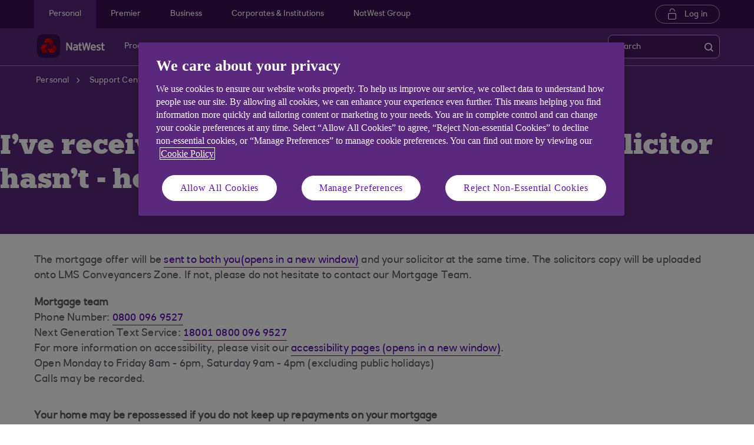

--- FILE ---
content_type: text/html; charset=UTF-8
request_url: https://www.natwest.com/support-centre/mortgages-and-loans/general/ive-received-my-mortgage-offer-but-my-solicitor-hasnt--how-do-they-get-a-copy.html
body_size: 13866
content:
<!DOCTYPE HTML> <html lang="en-GB" class="no-js et-shelf responsive_natwest_personal responsive__publish "> <head> <!-- OneTrust Cookies Consent Notice start --> <script defer="defer" type="text/javascript" src="https://rum.hlx.page/.rum/@adobe/helix-rum-js@%5E2/dist/micro.js" data-routing="p00000-e000000"></script>
<script src="https://cdn.cookielaw.org/scripttemplates/otSDKStub.js" type="text/javascript" charset="UTF-8" data-domain-script="4eaf8a94-474d-41a2-b0dd-49ee47eb4150" async></script> <script type="text/javascript">
function OptanonWrapper() {
	if(customerAlreadyDecided()){

		readCustomerChoice() && globalUtil.faqSearchCookie && globalUtil.faqSearchCookie.init();
	}
	function customerAlreadyDecided(){
		return -1 < document.cookie.indexOf('OptanonAlertBoxClosed=');
	}
	function readCustomerChoice() {
        // We just need to agree which group of the customer should mean the he wants to use the support center with all the cookies
		// EXAMPLE: if the user has the C0004 it means we can start with all the cookies
        return OptanonActiveGroups.includes('C0002');
    }
		if ( document.location.href.indexOf('cookie') > -1 ) {
			$('#onetrust-pc-sdk, .onetrust-pc-dark-filter, #onetrust-banner-sdk').hide();
			$('.ot-sdk-show-settings').show();
		}
	
	if(window.optanonActiveGroupsAux === undefined){
		   window.optanonActiveGroupsAux = window.OptanonActiveGroups;
	}
	var currentActiveGroups = OptanonActiveGroups.split(',').slice(1,OptanonActiveGroups.split(',').length-1);
	for(var i=0; i<currentActiveGroups.length; i++){
	  if(optanonActiveGroupsAux.indexOf(currentActiveGroups[i]) == -1){
		   switch(currentActiveGroups[i]){
				 case 'C0002':
					   _satellite.track("DCRPerformance");
					   break;
				 case 'C0003':
					   _satellite.track("DCRFunctional");
					   break;
				 case 'C0004':
					   _satellite.track("DCRTargeting");
					   break;
				 case 'C0005':
					   _satellite.track("DCRSocialMedia");
					   break;
				 case 'C0009':
					   _satellite.track("DCRAnonAnalytics");
					   break;
		   }
	  }   
	}
	optanonActiveGroupsAux = window.OptanonActiveGroups;             
}
</script> <!-- OneTrust Cookies Consent Notice end --> <!--One trust cookie configuration updated --> <link rel="canonical" href="https://www.natwest.com/support-centre/mortgages-and-loans/general/ive-received-my-mortgage-offer-but-my-solicitor-hasnt--how-do-they-get-a-copy.html"/> <meta charset="utf-8"/> <meta http-equiv="X-UA-Compatible" content="IE=edge"/> <meta name="viewport" content="width=device-width, initial-scale=1.0"/> <meta name="keywords" content="Mortgages and loans,General"/> <meta http-equiv="Last-Modified" content="20 Feb 2024 12:53:24 GMT"/> <meta name="title" content="Getting a Mortgage Offer Copy for Your Solicitor | NatWest Support Centre"/> <meta name="subtitle"/> <meta name="description" content="Discover how your mortgage offer is delivered to you and your solicitor. Learn about LMS Conveyancers Zone and the accessibility of our Mortgage Team&#39;s support."/> <meta name="navigation-title"/> <meta property="og:title" content="Getting a Mortgage Offer Copy for Your Solicitor | NatWest Support Centre"/> <meta property="og:type"/> <meta property="og:image" content="/content/dam/natwest_com/Logos/og-logo-nw.png"/> <meta property="og:url" content="https://www.natwest.com/support-centre/mortgages-and-loans/general/ive-received-my-mortgage-offer-but-my-solicitor-hasnt--how-do-they-get-a-copy.html"/> <meta property="og:description" content="Discover how your mortgage offer is delivered to you and your solicitor. Learn about LMS Conveyancers Zone and the accessibility of our Mortgage Team&#39;s support."/> <meta class="swiftype" name="swiftTitle" data-type="string" content="Getting a Mortgage Offer Copy for Your Solicitor | NatWest Support Centre"/> <meta class="swiftype" name="swiftDescription" data-type="string" content="Discover how your mortgage offer is delivered to you and your solicitor. Learn about LMS Conveyancers Zone and the accessibility of our Mortgage Team&#39;s support."/> <meta class="swiftype" name="swiftPublished_at" data-type="date" content="Tue Feb 27 20:36:23 GMT 2024"/> <meta class="swiftype" name="swifturl" data-type="enum" content="https://www.natwest.com/support-centre/mortgages-and-loans/general/ive-received-my-mortgage-offer-but-my-solicitor-hasnt--how-do-they-get-a-copy.html"/> <meta class="swiftype" name="swiftBrand" data-type="string" content="NATWEST"/> <meta class="swiftype" name="swiftSegment" data-type="string" content="personal"/> <meta class="swiftype" name="swiftContentType" data-type="string" content="SupportCentre"/> <meta name="google-site-verification" content="k1rgRZEsZdrUjWUuva53F0tv-0JuTQs5aK9Oobxknrk"/> <link rel="shortcut icon" type="image/x-icon" href="/apps/settings/wcm/designs/responsive_champion/clientlibs/resources/responsive_natwest_personal_favicon.ico"/> <title>Getting a Mortgage Offer Copy for Your Solicitor | NatWest Support Centre</title> <script type="text/javascript">
		 var digitalData = {
                    "page" : {

						"name" :"ARTICLE:&gt;PERSONAL&gt;SUPPORT-CENTRE&gt;MORTGAGES-AND-LOANS&gt;GENERAL&gt;IVE-RECEIVED-MY-MORTGAGE-OFFER-BUT-MY-SOLICITOR-HASNT--HOW-DO-THEY-GET-A-COPY&gt;INDEX",
                        "url" :  "https://www.natwest.com/support-centre/mortgages-and-loans/general/ive-received-my-mortgage-offer-but-my-solicitor-hasnt--how-do-they-get-a-copy.html",
                        "queryParam" : "",
                        "type" : "ARTICLE"
                    },
                    "user" : {
                        "loggedIn" : "N"
                    },
                    "site" : {
                        "brand" : "NATWEST",
                        "section" : "PERSONAL&gt;SUPPORT-CENTRE",
                        "businessArea":"Personal",
                        "webChat" : "''"
                    },
                   "server": {
                        "toolName":""
                    },
					"featureFlags" : {
							"sessionReplay" : false,
							"surveyHotjar" : false,
							"surveyMaritz" : false,
							"overWrite":{
								"sessionReplay":false,          
								"surveyHotjar":false,
								"surveyMaritz":false,
							}
						},
                    
					"event":[]


        },IDM = {
			validationRules : {},
			validationMsgs: {},
			lightboxPaths: {}	
		};

	 </script> <script type="text/javascript">
        /*
        * Documentation: https://experienceleague.adobe.com/en/docs/experience-platform/web-sdk/personalization/manage-flicker
        * IMPORTANT: You must add the snippet before loading the tag manager, i.e., Adobe Launch script which is loaded asynchrounously.
        * This snippet will pre-hide certain HTML elements (with class 'mboxDefault') and not the entire page.
        * You can achieve that by customizing the style parameter. It can be replaced with something that pre-hides only particular regions of the page.
        * The code waits for 3000 milliseconds for Adobe Target to load and render personalised content.
        * If AEP Edge network call is not resolved before the wait time of 3000 milliseconds, it makes the default content visible.
        */
      !function(e,a,n,t){var i=e.head;if(i){
      if (a) return;
      var o=e.createElement("style");
      o.id="alloy-prehiding",o.innerText=n,i.appendChild(o),setTimeout(function(){o.parentNode&&o.parentNode.removeChild(o)},t)}}
      (document, document.location.href.indexOf("adobe_authoring_enabled") !== -1, ".mboxDefault { opacity: 0 !important }", 3000);
	</script> <script src='https://assets.adobedtm.com/90decdbe34ba/7842e20738bc/launch-b922a005b721.min.js' async> </script> <link rel="canonical" href="/support-centre/mortgages-and-loans/general/ive-received-my-mortgage-offer-but-my-solicitor-hasnt--how-do-they-get-a-copy.html"/> <script src="/etc.clientlibs/clientlibs/granite/jquery.min.js"></script> <script src="/etc.clientlibs/clientlibs/granite/utils.min.js"></script> <script src="/etc.clientlibs/clientlibs/granite/jquery/granite.min.js"></script> <script src="/etc.clientlibs/foundation/clientlibs/jquery.min.js"></script> <script src="/etc.clientlibs/foundation/clientlibs/shared.min.js"></script> <script src="/etc.clientlibs/responsive/clientlibs/clientlib_base_dependencies-_ee316301582400e53cabde696cb078bd.min.js"></script> <script src="/etc.clientlibs/core/wcm/components/commons/site/clientlibs/utils.min.js"></script> <script src="/etc.clientlibs/core/wcm/components/commons/site/clientlibs/imageDynamicMedia.min.js"></script> <script src="/etc.clientlibs/core/wcm/components/image/v3/image/clientlibs/site.min.js"></script> <link rel="stylesheet" href="/etc.clientlibs/responsive/clientlibs/clientlib_base_champion-_d5e9688189b4afac501577ba75de38bf.min.css" type="text/css"> <link rel="stylesheet" href="/etc.clientlibs/responsive/clientlibs/clientlib_editable_champion-_d5e9688189b4afac501577ba75de38bf.min.css" type="text/css"> <link rel="stylesheet" href="/etc.clientlibs/responsive/clientlibs/clientlib_base-_5360fd92ed88140022e20a1444c982da.min.css" type="text/css"> <div></div> </head> <body class="editablepage page basicpage" id="editablepage-10fc3d109d"> <!--<sly data-sly-use.templatedContainer="com.day.cq.wcm.foundation.TemplatedContainer" data-sly-repeat.child="" data-sly-resource=""></sly>--> <body> <input type="hidden" id="dumpParams" value="intcam,olbcam,xtcam,sc_*,s_tnt,adobe_mc_sdid,adobe_mc_ref,bid,cid,cin,agg_dip,agg_name,uuid,product,extcam,adobe_*,lid,bin,gclid,CDE*,AT,furl,utm_*,mbox*,pid,c,devicemode,fbclid,CIN,alloy_redirect"/> <div></div> <div> <input type="hidden" name="navigationTag" id="navigationTag" value="nav:natwest/personal"/> <div class="main-wrapper"> <div class="site-content"> <div class="skip-links reset shelf-container" id="skiplinks"> <a class="txt-p-1" href="#main-content-wrapper">Skip to main content</a> </div> <header> <div class="iah iah--responsive"> <link rel="stylesheet" href="/etc.clientlibs/responsive/components/foundation/iaheadernavigation/clientlibs/clientlib_ia_headernavigation_champion-_349e7ae5cf4eedf7a6686283641ada58.min.css" type="text/css"> <div class="ia__main-content "> <div class="iah__share container-fluid desktop--rbscom desktop--natwestgroup" data-domain="responsive_champion" data-contentpath="/content/natwest_com/en_uk/personal/iaheaderchampion"> <div class="iah__container container"> <div class="iah__l0__right pull-right"> <nav aria-label="Level zero Navigation"> <ul class="ia__nav ia__navbar-nav ia__noprice"> <li class="share_price desktop"> </li> </ul> </nav> </div> </div> </div> <div class="iah__l1 iah__l1--visible-xl iah__l1--visible-lg "> <div class="iah__container"> <div class="iah__l1__left"> <nav aria-label="Main Navigation"> <ul class="ia__nav ia__navbar-nav"> <li> <a href="https://www.natwest.com" data-navid="personal"><span>Personal</span></a> </li> <li> <a href="/premier-banking.html" data-navid="premier"><span>Premier</span></a> </li> <li> <a href="https://www.natwest.com/business.html" data-navid="business"><span>Business</span></a> </li> <li> <a href="/corporates.html" data-navid="corporates &amp; institutions"><span>Corporates &amp; Institutions</span></a> </li> <li> <a href="https://www.natwestgroup.com/" data-navid="natwest group"><span>NatWest Group</span></a> </li> </ul> </nav> </div> <div class="iah__l1__right"> <div class="iah__login_l1"> <link rel="stylesheet" href="/etc.clientlibs/responsive/components/foundation/iagloballogin/clientlibs/clientlib_ia_global_login_champion-_d5e9688189b4afac501577ba75de38bf.min.css" type="text/css"> <a class="iah__login-link" href="https://www.onlinebanking.natwest.com/Default.aspx"> Log in </a> </div> </div> </div> </div> <div class="iah__l2 iah__l2--visible-md iah__l2--visible-sm "> <div class="iah__container"> <div class="iah__l2__main-links"> <div class="iah__login"> <a class="iah__login-link" href="https://www.onlinebanking.natwest.com/Default.aspx"> Log in </a> <div class="bussiness__login"> </div> </div> <div> <link rel="stylesheet" href="/etc.clientlibs/responsive/components/foundation/iaglobalnavlogo/clientlibs/clientlib_ia_global_logo_champion-_9f70e377798d49ec9c7a90a25b5fa070.min.css" type="text/css"> <div class="iah__logo"> <a class="iah__logo-link" href="https://www.natwest.com" title="NatWest Logo"> <img src='/content/dam/championlogos/Natwest_Secondary_Horizontal_RGB_NEG.svg' alt="NatWest Logo"/> </a> </div> </div> <div class="mobile__hamburger"> <button aria-expanded="false" aria-label="More options menu" class="iah__menu-link menu-open"> <span class='icon-menu'></span> <span class="opened" aria-hidden="true">Menu</span> <span class='icon-close'></span> <span class="closed" aria-hidden="true">Close</span> </button> </div> <div class="iah__l1__l2__holder"> <div class="header-top-mobile visible-xs visible-sm"> <div class="brand-logo"> <div class="iah__logo mobile_logo"> <a class="iah__logo-link mobile-logo-link" href="https://www.natwest.com" title="NatWest Logo"> <img src='/content/dam/championlogos/Natwest_Secondary_Horizontal_RGB_NEG.svg' alt="NatWest Logo"/> </a> </div> </div> </div> <button aria-expanded="false" aria-label="Close menu" class="iah__menu-link menu-open"> <span class='icon-close'></span> <span class="closed">Close</span> </button> <div class="iah__l1 "> <nav aria-label="Main Navigation"> <ul class="ia__nav ia__navbar-nav"> <li class="ia-active "> <a href="https://www.natwest.com" data-navid="personal"><span>Personal</span></a> </li> <li class=" "> <a href="/premier-banking.html" data-navid="premier"><span>Premier</span></a> </li> <li class=" "> <a href="https://www.natwest.com/business.html" data-navid="business"><span>Business</span></a> </li> <li class=" "> <a href="/corporates.html" data-navid="corporates &amp; institutions"><span>Corporates &amp; Institutions</span></a> </li> <li class=" "> <a href="https://www.natwestgroup.com/" data-navid="natwest group"><span>NatWest Group</span></a> </li> </ul> </nav> </div> <nav aria-label="Site Navigation" class="iah__nav-l2 "> <div class="iah__product-title" data-navid="personal">Personal</div> <div class="iah__product-title" data-navid="premier">Premier</div> <div class="iah__product-title" data-navid="business">Business</div> <div class="iah__product-title" data-navid="corporates &amp; institutions">Corporates &amp; Institutions</div> <div class="iah__product-title" data-navid="natwest group">NatWest Group</div> <ul class="ia__nav ia__navbar-nav__l2"> <li class="share_price mobile ia__noprice"> </li> <li class=" "> <a aria-expanded="false" href="https://www.natwest.com" data-level="l2" aria-haspopup="true" data-navid="products"><span>Products</span> </a> <div class="iah__nav-l3"> <div class="ia-l2-active"><a href="javascript:void(0)"><span>Products</span></a></div> <div class="iah__container"> <ul class="ia__nav ia__navbar-nav__l3"> <li class="iah__l3-column-holder "> <a aria-expanded="false" href="/current-accounts.html" data-level="l3" aria-haspopup="true" data-skipid="Bank accounts" data-navid="products"><span>Bank accounts</span> </a> <div class="skip-link-wrap skip-links-inl3"> </div> <div class="iah__nav-l4"> <div class="iah__container"> <ul class="ia__nav ia__navbar-nav__l4"> <li class="iah__l4-column-holder iah__l4-top"> <div href="javascript:void(0)" class="iah__l4-column-title" tabindex="0"> Bank accounts</div> <ol role="list"> <li class=" "> <a href="/current-accounts.html" data-navid="products"><span>See all our bank accounts</span></a> </li> <li class=" "> <a href="/current-accounts/select_account.html" data-navid="products"><span>Everyday bank account</span></a> </li> <li class=" "> <a href="/current-accounts/reward_account.html" data-navid="products"><span>Reward bank account</span></a> </li> <li class=" "> <a href="/current-accounts/student_account.html" data-navid="products"><span>Student bank account</span></a> </li> <li class=" "> <a href="/current-accounts/childrens-accounts.html" data-navid="products"><span>Child &amp; teen bank accounts</span></a> </li> <li class=" "> <a href="/current-accounts/joint-account.html" data-navid="products"><span>Joint bank account</span></a> </li> <li class=" "> <a href="/premier-banking/products/current-accounts.html" data-navid="products"><span>Premier bank accounts</span></a> </li> </ol> </li> <li class="iah__l4-column-holder iah__l4-top"> <div class="iah__l4-column-title iah__l4-column-title-left "> Already have an account with us? </div> <ol role="list"> <li class=" "> <a href="/current-accounts/existing-customers.html" data-navid="products"><span>Manage your bank account</span></a> </li> <li class=" "> <a href="/myrewards.html" data-navid="products"><span>MyRewards</span></a> </li> <li class=" "> <a href="/current-accounts/overdrafts.html" data-navid="products"><span>Apply for an overdraft</span></a> </li> <li class=" "> <a href="/current-accounts/overdrafts/existing-customers.html" data-navid="products"><span>Manage your overdraft</span></a> </li> <li class=" "> <a href="/banking-with-natwest/natwest-app.html" data-navid="products"><span>Mobile Banking</span></a> </li> <li class=" "> <a href="https://membershipbenefits.natwest.com/" data-navid="products"><span>Log into Natwest Membership Services </span></a> </li> <li class=" "> <a href="/current-accounts/overdrafts/olb/overdraft-calculator.html" data-navid="products"><span>Overdraft cost calculator</span></a> </li> </ol> </li> <li class="iah__l4-column-holder iah__l4-top"> <div class="iah__l4-column-title iah__l4-column-title-left "> Help with bank accounts </div> <ol role="list"> <li class=" "> <a href="/current-accounts/switch-your-banking-to-natwest.html" data-navid="products"><span>Switch your account to us</span></a> </li> <li class=" "> <a href="/current-accounts/compare-bank-accounts.html" data-navid="products"><span>Compare bank accounts</span></a> </li> <li class=" "> <a href="/current-accounts/what-do-you-need-to-open-a-current-account.html" data-navid="products"><span>What do I need to open a bank account?</span></a> </li> <li class=" "> <a href="/current-accounts/bank-account-guides.html" data-navid="products"><span>Bank account guides</span></a> </li> <li class=" "> <a href="/current-accounts/overdrafts/what-is-an-overdraft.html" data-navid="products"><span>Overdraft guide</span></a> </li> <li class=" "> <a href="/current-accounts/rates-and-charges.html" data-navid="products"><span>Rates and charges</span></a> </li> </ol> </li> </ul> </div> </div> </li> <li class="iah__l3-column-holder "> <a aria-expanded="false" href="/mortgages.html" data-level="l3" aria-haspopup="true" data-skipid="Mortgages" data-navid="products"><span>Mortgages</span> </a> <div class="skip-link-wrap skip-links-inl3"> </div> <div class="iah__nav-l4"> <div class="iah__container"> <ul class="ia__nav ia__navbar-nav__l4"> <li class="iah__l4-column-holder iah__l4-top"> <div href="javascript:void(0)" class="iah__l4-column-title" tabindex="0"> Mortgages</div> <ol role="list"> <li class=" "> <a href="/mortgages.html" data-navid="products"><span>See our mortgage options</span></a> </li> <li class=" "> <a href="/mortgages/first-time-buyers.html" data-navid="products"><span>First time buyer mortgage</span></a> </li> <li class=" "> <a href="/mortgages/moving-home.html" data-navid="products"><span>Moving home</span></a> </li> <li class=" "> <a href="/mortgages/remortgage-to-natwest.html" data-navid="products"><span>Remortgage to NatWest</span></a> </li> <li class=" "> <a href="/mortgages/buy-to-let.html" data-navid="products"><span>Buy to let mortgage</span></a> </li> <li class=" "> <a href="/mortgages/mortgage-calculators.html" data-navid="products"><span>Mortgage calculators</span></a> </li> <li class=" "> <a href="/mortgages/applying-for-a-mortgage/mortgage-agreement-in-principle.html" data-navid="products"><span>Get an Agreement in Principle</span></a> </li> <li class=" "> <a href="https://spa.mortgages.natwest.com/customer-dashboard" data-navid="products"><span>Continue your Agreement in Principle</span></a> </li> <li class=" "> <a href="/mortgages/applying-for-a-mortgage.html" data-navid="products"><span>How to apply</span></a> </li> </ol> </li> <li class="iah__l4-column-holder iah__l4-top"> <div class="iah__l4-column-title iah__l4-column-title-left "> Already have a mortgage with us? </div> <ol role="list"> <li class=" "> <a href="/mortgages/existing-customers.html" data-navid="products"><span>Manage your mortgage</span></a> </li> <li class=" "> <a href="/mortgages/switch-mortgage-deal.html" data-navid="products"><span>Switch to a new deal</span></a> </li> <li class=" "> <a href="/mortgages/termamendment-natwest.html" data-navid="products"><span>Change your term</span></a> </li> <li class=" "> <a href="/mortgages/existing-mortgage-customers-moving-home.html" data-navid="products"><span>Moving with your existing mortgage</span></a> </li> <li class=" "> <a href="/mortgages/existing-customers/borrowing-more.html" data-navid="products"><span>Borrowing more</span></a> </li> <li class=" "> <a href="/mortgages/bank-of-england-base-rate.html" data-navid="products"><span>Base rate updates</span></a> </li> <li class=" "> <a href="/mortgages/news-and-articles.html" data-navid="products"><span>News and articles</span></a> </li> <li class=" "> <a href="/mortgages/homes-for-ukraine.html" data-navid="products"><span>Homes for Ukraine</span></a> </li> <li class=" "> <a href="/mortgages/mortgage-calculators/interest-rate-calculator.html" data-navid="products"><span>Rate change calculator</span></a> </li> </ol> </li> <li class="iah__l4-column-holder iah__l4-top"> <div class="iah__l4-column-title iah__l4-column-title-left "> Help with mortgages </div> <ol role="list"> <li class=" "> <a href="/mortgages/mortgage-rates.html" data-navid="products"><span>Mortgage rates</span></a> </li> <li class=" "> <a href="/mortgages/mortgage-calculators/how-much-can-i-borrow.html" data-navid="products"><span>How much could I borrow?</span></a> </li> <li class=" "> <a href="/mortgages/mortgage-guides.html" data-navid="products"><span>Mortgage guides</span></a> </li> <li class=" "> <a href="/mortgages/mortgage-calculators/mortgage-overpayment-tool.html" data-navid="products"><span>Overpayment calculator</span></a> </li> <li class=" "> <a href="/mortgages/mortgage-calculators/equity-calculator.html" data-navid="products"><span>Equity calculator</span></a> </li> <li class=" "> <a href="/mortgages/applying-for-a-mortgage/mortgage-application-tracker.html" data-navid="products"><span>Track your mortgage application online</span></a> </li> <li class=" "> <a href="/content/dam/natwest_com/mortgages/downloads/Tariff_of_Charges_NW.pdf" data-navid="products"><span>Tariff of mortgage charges</span></a> </li> <li class=" "> <a href="https://www.natwest.com/mortgages/applying-for-a-mortgage.html#extension" data-navid="products"><span>Mortgage offer extension</span></a> </li> </ol> </li> </ul> </div> </div> </li> <li class="iah__l3-column-holder "> <a aria-expanded="false" href="/savings.html" data-level="l3" aria-haspopup="true" data-skipid="Savings" data-navid="products"><span>Savings</span> </a> <div class="skip-link-wrap skip-links-inl3"> </div> <div class="iah__nav-l4"> <div class="iah__container"> <ul class="ia__nav ia__navbar-nav__l4"> <li class="iah__l4-column-holder iah__l4-top"> <div href="javascript:void(0)" class="iah__l4-column-title" tabindex="0"> Savings</div> <ol role="list"> <li class=" "> <a href="/savings.html" data-navid="products"><span>View all our savings accounts</span></a> </li> <li class=" "> <a href="/savings/digital-regular-saver.html" data-navid="products"><span>Digital Regular Saver</span></a> </li> <li class=" "> <a href="/savings/flexible-saver.html" data-navid="products"><span>Flexible Saver</span></a> </li> <li class=" "> <a href="/savings/fixed-term-savings-account.html" data-navid="products"><span>Fixed Term Savings</span></a> </li> <li class=" "> <a href="/savings/isa-overview.html" data-navid="products"><span>Cash ISAs</span></a> </li> <li class=" "> <a href="/savings/first-saver.html" data-navid="products"><span> Children&#39;s savings</span></a> </li> <li class=" "> <a href="/savings/joint-savings-accounts.html" data-navid="products"><span>Joint savings account</span></a> </li> </ol> </li> <li class="iah__l4-column-holder iah__l4-top"> <div class="iah__l4-column-title iah__l4-column-title-left "> Already have savings with us? </div> <ol role="list"> <li class=" "> <a href="/savings/existing-customers.html" data-navid="products"><span>Manage your savings</span></a> </li> <li class=" "> <a href="/savings/tools-for-savings/round-ups.html" data-navid="products"><span>Round Ups</span></a> </li> </ol> </li> <li class="iah__l4-column-holder iah__l4-top"> <div class="iah__l4-column-title iah__l4-column-title-left "> Help with savings </div> <ol role="list"> <li class=" "> <a href="/savings/isa-overview/isa-guides.html" data-navid="products"><span>ISA guide</span></a> </li> <li class=" "> <a href="/savings/savings-guides.html" data-navid="products"><span>Savings guides</span></a> </li> <li class=" "> <a href="/savings/tools-for-savings/app-savings-tools.html" data-navid="products"><span>Savings Goal Tool</span></a> </li> <li class=" "> <a href="/life-moments/managing-your-money/life-moments.html" data-navid="products"><span>Budget Calculator</span></a> </li> <li class=" "> <a href="/savings/how-to-start-saving-money.html" data-navid="products"><span>How to start saving money</span></a> </li> <li class=" "> <a href="/current-accounts/bank-account-vs-savings-account.html" data-navid="products"><span>Bank account vs Savings account</span></a> </li> </ol> </li> </ul> </div> </div> </li> <li class="iah__l3-column-holder "> <a aria-expanded="false" href="/loans.html" data-level="l3" aria-haspopup="true" data-skipid="Loans" data-navid="products"><span>Loans</span> </a> <div class="skip-link-wrap skip-links-inl3"> </div> <div class="iah__nav-l4"> <div class="iah__container"> <ul class="ia__nav ia__navbar-nav__l4"> <li class="iah__l4-column-holder iah__l4-top"> <div href="javascript:void(0)" class="iah__l4-column-title" tabindex="0"> Loans</div> <ol role="list"> <li class=" "> <a href="/loans.html" data-navid="products"><span>See our loans</span></a> </li> <li class=" "> <a href="/loans/car-loans.html" data-navid="products"><span>Car loans</span></a> </li> <li class=" "> <a href="/loans/debt-consolidation.html" data-navid="products"><span>Debt consolidation loans</span></a> </li> <li class=" "> <a href="/loans/home-improvement-loans.html" data-navid="products"><span>Home improvement loans</span></a> </li> <li class=" "> <a href="/loans/wedding-loans.html" data-navid="products"><span>Wedding loans </span></a> </li> <li class=" "> <a href="/loans/holiday-loans-loans-for-a-holiday-natwest.html" data-navid="products"><span>Holiday loans</span></a> </li> <li class=" "> <a href="/loans/joint-loans.html" data-navid="products"><span>Joint loans</span></a> </li> </ol> </li> <li class="iah__l4-column-holder iah__l4-top"> <div class="iah__l4-column-title iah__l4-column-title-left "> Already have a loan with us? </div> <ol role="list"> <li class=" "> <a href="/loans/existing-customers.html" data-navid="products"><span>Manage your loan</span></a> </li> <li class=" "> <a href="/loans/borrowing-more.html" data-navid="products"><span>Top up your loan</span></a> </li> </ol> </li> <li class="iah__l4-column-holder iah__l4-top"> <div class="iah__l4-column-title iah__l4-column-title-left "> Help with loans </div> <ol role="list"> <li class=" "> <a href="/loans/tools/loan-calculator.html" data-navid="products"><span>Loan calculator</span></a> </li> <li class=" "> <a href="/loans/QuickQuote.html" data-navid="products"><span>Quick Quote</span></a> </li> <li class=" "> <a href="/loans/how-to-apply-for-a-loan.html" data-navid="products"><span>How to apply for a loan</span></a> </li> <li class=" "> <a href="/loans/loan-guides.html" data-navid="products"><span>Loan guides</span></a> </li> <li class=" "> <a href="/banking-with-natwest/natwest-app/features/know-my-credit-score.html" data-navid="products"><span>Check your Credit Score</span></a> </li> <li class=" "> <a href="/borrowing-needs/borrowing-needs-tool.html" data-navid="products"><span>Compare options to borrow money</span></a> </li> </ol> </li> </ul> </div> </div> </li> <li class="iah__l3-column-holder "> <a aria-expanded="false" href="/current-accounts/childrens-accounts.html" data-level="l3" aria-haspopup="true" data-skipid="Child and teen" data-navid="products"><span>Child and teen</span> </a> <div class="skip-link-wrap skip-links-inl3"> </div> <div class="iah__nav-l4"> <div class="iah__container"> <ul class="ia__nav ia__navbar-nav__l4"> <li class="iah__l4-column-holder iah__l4-top"> <div href="javascript:void(0)" class="iah__l4-column-title" tabindex="0"> Child and teen</div> <ol role="list"> <li class=" "> <a href="/current-accounts/childrens-accounts.html" data-navid="products"><span>See all our child and teen banking options</span></a> </li> <li class=" "> <a href="/current-accounts/childrens-accounts/kids-prepaid-pocket-money-card.html" data-navid="products"><span>Pocket money app and card</span></a> </li> <li class=" "> <a href="/current-accounts/childrens-accounts/adapt_account.html" data-navid="products"><span>Child and teen account</span></a> </li> <li class=" "> <a href="/current-accounts/childrens-accounts/teen-bank-account-adapt.html" data-navid="products"><span>Teen bank account (age 16-17)</span></a> </li> <li class=" "> <a href="/investments/junior-isa.html" data-navid="products"><span>NatWest Junior ISA</span></a> </li> <li class=" "> <a href="/savings/first-saver.html" data-navid="products"><span>First Saver</span></a> </li> <li class=" "> <a href="/current-accounts/childrens-accounts/debit-card-under-18s.html" data-navid="products"><span>Compare our kids debit card options</span></a> </li> </ol> </li> <li class="iah__l4-column-holder iah__l4-top"> <div class="iah__l4-column-title iah__l4-column-title-left "> Already bank with us? </div> <ol role="list"> <li class=" "> <a href="/current-accounts/existing-customers/adapt-account.html" data-navid="products"><span>Manage my Adapt</span></a> </li> <li class=" "> <a href="/investments/existing-customers/natwest-junior-isa.html" data-navid="products"><span>Manage my Junior ISA</span></a> </li> <li class=" "> <a href="/savings/existing-customers.html" data-navid="products"><span>Manage my Savings</span></a> </li> <li class=" "> <a href="/current-accounts/existing-customers/manage-my-rooster-subscription.html" data-navid="products"><span>Manage my Rooster</span></a> </li> <li class=" "> <a href="/investments/existing-customers/Child_Trust_Fund.html" data-navid="products"><span>Child Trust Fund</span></a> </li> </ol> </li> <li class="iah__l4-column-holder iah__l4-top"> <div class="iah__l4-column-title iah__l4-column-title-left "> Financial wellbeing and confidence </div> <ol role="list"> <li class=" "> <a href="/kids-and-teens-banking/childrens-guides.html" data-navid="products"><span>Children&#39;s guides</span></a> </li> <li class=" "> <a href="https://www.natwest.com/kids-and-teens-banking/thrive.html" data-navid="products"><span>NatWest Thrive</span></a> </li> </ol> </li> </ul> </div> </div> </li> <li class="iah__l3-column-holder "> <a aria-expanded="false" href="/investments.html" data-level="l3" aria-haspopup="true" data-skipid="Investments " data-navid="products"><span>Investments </span> </a> <div class="skip-link-wrap skip-links-inl3"> </div> <div class="iah__nav-l4"> <div class="iah__container"> <ul class="ia__nav ia__navbar-nav__l4"> <li class="iah__l4-column-holder iah__l4-top"> <div href="javascript:void(0)" class="iah__l4-column-title" tabindex="0"> Invest with us</div> <ol role="list"> <li class=" "> <a href="/investments.html" data-navid="products"><span>View all our Invest accounts</span></a> </li> <li class=" "> <a href="/investments/stocks-and-shares-isa.html" data-navid="products"><span>Stocks and Shares ISA </span></a> </li> <li class=" "> <a href="/investments/general-investment-account.html" data-navid="products"><span>General Investment Account </span></a> </li> <li class=" "> <a href="/investments/pensions.html" data-navid="products"><span>Pensions</span></a> </li> <li class=" "> <a href="/investments/junior-isa.html" data-navid="products"><span>Junior ISA</span></a> </li> <li class=" "> <a href="/investments/five-ready-made-funds.html" data-navid="products"><span>Ready-made funds</span></a> </li> <li class=" "> <a href="/investments/existing-customers/personal-portfolio-funds.html" data-navid="products"><span>Fund performance</span></a> </li> </ol> </li> <li class="iah__l4-column-holder iah__l4-top"> <div class="iah__l4-column-title iah__l4-column-title-left "> Investment support </div> <ol role="list"> <li class=" "> <a href="/personal/investments/our-insights.html#beginners" data-navid="products"><span>Investing for beginners</span></a> </li> <li class=" "> <a href="/personal/investments/our-insights.html#experienced" data-navid="products"><span>Experienced investors</span></a> </li> <li class=" "> <a href="/personal/investments/our-insights.html#ahead" data-navid="products"><span>Future planning</span></a> </li> <li class=" "> <a href="/personal/investments/our-insights.html#explore" data-navid="products"><span>Market updates</span></a> </li> <li class=" "> <a href="/investments/online-investment-advice.html" data-navid="products"><span>Online Investment Advice</span></a> </li> <li class=" "> <a href="/investments/investment-fees.html" data-navid="products"><span>Investment fee calculator</span></a> </li> </ol> </li> <li class="iah__l4-column-holder iah__l4-top"> <div class="iah__l4-column-title iah__l4-column-title-left "> Already investing with us </div> <ol role="list"> <li class=" "> <a href="https://invest.natwest.com/Root/Login?" data-navid="products"><span>Log in to NatWest Invest</span></a> </li> <li class=" "> <a href="/investments/existing-customers.html" data-navid="products"><span>About your investments</span></a> </li> <li class=" "> <a href="/investments/existing-customers/Key_Customer_Documents.html" data-navid="products"><span>Key customer documents</span></a> </li> </ol> </li> </ul> </div> </div> </li> <li class="iah__l3-column-holder "> <a aria-expanded="false" href="/credit-cards.html" data-level="l3" aria-haspopup="true" data-skipid="Credit cards" data-navid="products"><span>Credit cards</span> </a> <div class="skip-link-wrap skip-links-inl3"> </div> <div class="iah__nav-l4"> <div class="iah__container"> <ul class="ia__nav ia__navbar-nav__l4"> <li class="iah__l4-column-holder iah__l4-top"> <div href="javascript:void(0)" class="iah__l4-column-title" tabindex="0"> Credit cards</div> <ol role="list"> <li class=" "> <a href="/credit-cards.html" data-navid="products"><span>See all our credit cards</span></a> </li> <li class=" "> <a href="/credit-cards/purchase-and-balance-transfer.html" data-navid="products"><span>Purchase &amp; Balance Transfer card</span></a> </li> <li class=" "> <a href="/credit-cards/balance-transfer-credit-card.html" data-navid="products"><span>Balance Transfer credit card</span></a> </li> <li class=" "> <a href="/credit-cards/longer-balance-transfer.html" data-navid="products"><span>Longer Balance Transfer card</span></a> </li> <li class=" "> <a href="/credit-cards/travel-reward-credit-card.html" data-navid="products"><span>Travel Reward credit card</span></a> </li> <li class=" "> <a href="/credit-cards/the-natwest-credit-card.html" data-navid="products"><span>The NatWest Credit Card</span></a> </li> <li class=" "> <a href="/credit-cards/reward-credit-card.html" data-navid="products"><span>Reward credit card</span></a> </li> <li class=" "> <a href="/credit-cards/reward-black-credit-card.html" data-navid="products"><span>Reward Black credit card</span></a> </li> <li class=" "> <a href="/credit-cards/natwest-credit-builder-card.html" data-navid="products"><span>NatWest Credit Builder Card</span></a> </li> </ol> </li> <li class="iah__l4-column-holder iah__l4-top"> <div class="iah__l4-column-title iah__l4-column-title-left "> Already have a credit card with us? </div> <ol role="list"> <li class=" "> <a href="/credit-cards/existing-customers.html" data-navid="products"><span>Manage your credit card</span></a> </li> <li class=" "> <a href="/credit-cards/existing-customers/fees-and-charges.html" data-navid="products"><span>Fees &amp; charges</span></a> </li> <li class=" "> <a href="/credit-cards/existing-customers/instalment-lending.html" data-navid="products"><span>Instalment Plans</span></a> </li> </ol> </li> <li class="iah__l4-column-holder iah__l4-top"> <div class="iah__l4-column-title iah__l4-column-title-left "> Help with credit cards </div> <ol role="list"> <li class=" "> <a href="/credit-cards/how-to-apply-for-credit-card.html" data-navid="products"><span>How to apply for a credit card</span></a> </li> <li class=" "> <a href="/credit-cards/credit-card-guides.html" data-navid="products"><span>Credit card guides</span></a> </li> <li class=" "> <a href="/credit-cards/tools-calculators/repayment-calculator.html" data-navid="products"><span>Credit card repayment calculator</span></a> </li> <li class=" "> <a href="/banking-with-natwest/natwest-app/features/know-my-credit-score.html" data-navid="products"><span>Check your Credit Score</span></a> </li> <li class=" "> <a href="/borrowing-needs/borrowing-needs-tool.html" data-navid="products"><span>Compare options to borrow money</span></a> </li> </ol> </li> </ul> </div> </div> </li> <li class="iah__l3-column-holder "> <a aria-expanded="false" href="/insurance.html" data-level="l3" aria-haspopup="true" data-skipid="Insurance" data-navid="products"><span>Insurance</span> </a> <div class="skip-link-wrap skip-links-inl3"> </div> <div class="iah__nav-l4"> <div class="iah__container"> <ul class="ia__nav ia__navbar-nav__l4"> <li class="iah__l4-column-holder iah__l4-top"> <div href="javascript:void(0)" class="iah__l4-column-title" tabindex="0"> I&#39;m looking</div> <ol role="list"> <li class=" "> <a href="/insurance/home-insurance.html" data-navid="products"><span>For home insurance</span></a> </li> <li class=" "> <a href="/insurance/existing-customer-home-insurance.html" data-navid="products"><span>To manage my existing home insurance</span></a> </li> </ol> </li> <li class="iah__l4-column-holder iah__l4-top"> <div class="iah__l4-column-title iah__l4-column-title-left "> I&#39;m looking: </div> <ol role="list"> <li class=" "> <a href="/insurance/life-insurance.html" data-navid="products"><span>For life insurance</span></a> </li> <li class=" "> <a href="/personal/insurance/existing-customers-life-insurance.html#Man" data-navid="products"><span>To manage my existing life insurance</span></a> </li> </ol> </li> <li class="iah__l4-column-holder iah__l4-top"> <div class="iah__l4-column-title iah__l4-column-title-left "> I’m interested in: </div> <ol role="list"> <li class=" "> <a href="/insurance/travel-insurance.html" data-navid="products"><span>Travel insurance with NatWest bank accounts</span></a> </li> </ol> </li> </ul> </div> </div> </li> <li class="iah__l3-column-holder "> <a aria-expanded="false" data-level="l3" aria-haspopup="true" data-skipid="Reward accounts and cards" data-navid="products"><span>Reward accounts and cards</span> </a> <div class="skip-link-wrap skip-links-inl3"> </div> <div class="iah__nav-l4"> <div class="iah__container"> <ul class="ia__nav ia__navbar-nav__l4"> <li class="iah__l4-column-holder iah__l4-top"> <div href="javascript:void(0)" class="iah__l4-column-title" tabindex="0"> Reward accounts and cards</div> <ol role="list"> <li class=" "> <a href="/current-accounts/reward_account.html" data-navid="products"><span>Reward account</span></a> </li> <li class=" "> <a href="/current-accounts/reward_silver_account.html" data-navid="products"><span>Reward Silver account</span></a> </li> <li class=" "> <a href="/current-accounts/reward_platinum_account.html" data-navid="products"><span>Reward Platinum account</span></a> </li> <li class=" "> <a href="/premier-banking/products/current-accounts/premier-reward-account.html" data-navid="products"><span>Premier Reward account</span></a> </li> <li class=" "> <a href="/premier-banking/products/current-accounts/reward-black-account.html" data-navid="products"><span>Premier Reward Black account</span></a> </li> <li class=" "> <a href="/credit-cards/reward-credit-card.html" data-navid="products"><span>Reward credit card</span></a> </li> <li class=" "> <a href="/credit-cards/reward-black-credit-card.html" data-navid="products"><span>Reward Black credit card</span></a> </li> <li class=" "> <a href="/credit-cards/travel-reward-credit-card.html" data-navid="products"><span>Travel Reward credit card</span></a> </li> </ol> </li> <li class="iah__l4-column-holder iah__l4-top"> <div class="iah__l4-column-title iah__l4-column-title-left "> Make the most of MyRewards </div> <ol role="list"> <li class=" "> <a href="/myrewards.html" data-navid="products"><span>MyRewards</span></a> </li> <li class=" "> <a href="/myrewards/earn.html" data-navid="products"><span>How to earn rewards </span></a> </li> <li class=" "> <a href="/myrewards/exchange.html" data-navid="products"><span>How to exchange rewards</span></a> </li> <li class=" "> <a href="/myrewards/terms-and-exclusions.html" data-navid="products"><span>MyRewards Terms and Exclusions</span></a> </li> </ol> </li> <li class="iah__l4-column-holder iah__l4-top"> <div class="iah__l4-column-title iah__l4-column-title-left "> Access MyRewards </div> <ol role="list"> <li class=" "> <a href="https://personal.secure1.natwest.com/app/MyRewards" data-navid="products"><span>Access MyRewards through the NatWest app</span></a> </li> <li class=" "> <a href="https://www.onlinebanking.natwest.com/Default.aspx" data-navid="products"><span>Access MyRewards through Online Banking</span></a> </li> </ol> </li> </ul> </div> </div> </li> <li class="iah__l3-column-holder hide__desktop hide__mobile "> <a aria-expanded="false" href="/current-accounts/overdrafts.html" data-level="l3" aria-haspopup="true" data-skipid="Overdrafts" data-navid="products"><span>Overdrafts</span> </a> <div class="skip-link-wrap skip-links-inl3"> </div> <div class="iah__nav-l4"> <div class="iah__container"> <ul class="ia__nav ia__navbar-nav__l4"> <li class="iah__l4-column-holder iah__l4-top"> <div href="javascript:void(0)" class="iah__l4-column-title" tabindex="0"> Overdrafts</div> <ol role="list"> <li class=" "> <a href="/current-accounts/overdrafts.html" data-navid="products"><span>Apply or manage your overdraft</span></a> </li> <li class=" "> <a href="/current-accounts/overdrafts/student-overdraft.html" data-navid="products"><span>Student overdraft</span></a> </li> <li class=" "> <a href="/current-accounts/overdrafts/graduate-overdraft.html" data-navid="products"><span>Graduate overdraft</span></a> </li> </ol> </li> <li class="iah__l4-column-holder iah__l4-top"> <div class="iah__l4-column-title iah__l4-column-title-left "> Help with overdrafts </div> <ol role="list"> <li class=" "> <a href="/current-accounts/overdrafts/what-is-an-overdraft.html" data-navid="products"><span>Overdrafts guide</span></a> </li> <li class=" "> <a href="/current-accounts/overdrafts/eligibility-checker.html" data-navid="products"><span>Overdraft eligibility calculator</span></a> </li> <li class=" "> <a href="/current-accounts/overdrafts/olb/overdraft-calculator.html" data-navid="products"><span>Overdraft cost calculator</span></a> </li> </ol> </li> </ul> </div> </div> </li> <li class="iah__l3-column-holder "> <a aria-expanded="false" href="/life-moments/travel.html" data-level="l3" aria-haspopup="true" data-skipid="Travel" data-navid="products"><span>Travel</span> </a> <div class="skip-link-wrap skip-links-inl3"> </div> <div class="iah__nav-l4"> <div class="iah__container"> <ul class="ia__nav ia__navbar-nav__l4"> <li class="iah__l4-column-holder iah__l4-top"> <div href="javascript:void(0)" class="iah__l4-column-title" tabindex="0"> Travel products</div> <ol role="list"> <li class=" "> <a href="/life-moments/travel.html" data-navid="products"><span>Travelling with NatWest</span></a> </li> <li class=" "> <a href="/life-moments/travel/spending-abroad/travel-account.html" data-navid="products"><span>Travel account</span></a> </li> <li class=" "> <a href="/credit-cards/travel-reward-credit-card.html" data-navid="products"><span>Travel Reward Credit Card</span></a> </li> <li class=" "> <a href="/credit-cards/the-natwest-credit-card.html" data-navid="products"><span>The NatWest Credit Card</span></a> </li> <li class=" "> <a href="/credit-cards/reward-black-credit-card.html" data-navid="products"><span>Reward Black Credit Card</span></a> </li> <li class=" "> <a href="/insurance/travel-insurance.html" data-navid="products"><span>Travel insurance</span></a> </li> <li class=" "> <a href="/life-moments/travel/travel-money.html" data-navid="products"><span>Travel money</span></a> </li> <li class=" "> <a href="/loans/holiday-loans-loans-for-a-holiday-natwest.html" data-navid="products"><span>Holiday loans</span></a> </li> <li class=" "> <a href="/banking-with-natwest/how-to/send-money-abroad.html" data-navid="products"><span>Send money abroad</span></a> </li> </ol> </li> <li class="iah__l4-column-holder iah__l4-top"> <div class="iah__l4-column-title iah__l4-column-title-left "> Help with our travel products </div> <ol role="list"> <li class=" "> <a href="/life-moments/travel/spending-abroad.html" data-navid="products"><span>Using your debit card abroad</span></a> </li> <li class=" "> <a href="/credit-cards/travel-credit-cards.html" data-navid="products"><span>Using a travel credit card</span></a> </li> </ol> </li> </ul> </div> </div> </li> </ul> </div> </div> </li> <li class=" "> <a aria-expanded="false" href="/support-centre.html" data-level="l2" aria-haspopup="true" data-navid="help and support"><span>Help and support</span> </a> <div class="iah__nav-l3"> <div class="ia-l2-active"><a href="javascript:void(0)"><span>Help and support</span></a></div> <div class="iah__container"> <ul class="ia__nav ia__navbar-nav__l3"> <li class="iah__l3-column-holder "> <a aria-expanded="false" href="/support-centre.html" data-level="l3" aria-haspopup="true" data-skipid="Support Centre" data-navid="help and support"><span>Support Centre</span> </a> <div class="skip-link-wrap skip-links-inl3"> </div> <div class="iah__nav-l4"> <div class="iah__container"> <ul class="ia__nav ia__navbar-nav__l4"> <li class="iah__l4-column-holder iah__l4-top"> <div href="javascript:void(0)" class="iah__l4-column-title" tabindex="0"> Support Centre</div> <ol role="list"> <li class=" "> <a href="/support-centre.html" data-navid="help and support"><span>Explore our Support centre</span></a> </li> <li class=" "> <a href="https://www.natwest.com/life-moments/help-for-every-situation.html#Accessibility" data-navid="help and support"><span>Accessibility and disability</span></a> </li> <li class=" "> <a href="https://www.natwest.com/life-moments/help-for-every-situation.html#Money" data-navid="help and support"><span>Help with money worries</span></a> </li> <li class=" "> <a href="https://www.natwest.com/life-moments/help-for-every-situation.html#Life" data-navid="help and support"><span>Dealing with difficult life events</span></a> </li> <li class=" "> <a href="/life-moments/bereavement.html" data-navid="help and support"><span>Bereavement support</span></a> </li> <li class=" "> <a href="/fraud-and-security/card-payment-help.html" data-navid="help and support"><span>Card payment support</span></a> </li> <li class=" "> <a href="/service-status.html" data-navid="help and support"><span>Service status</span></a> </li> </ol> </li> <li class="iah__l4-column-holder iah__l4-top"> <div class="iah__l4-column-title iah__l4-column-title-left "> Contact us </div> <ol role="list"> <li class=" "> <a href="/support-centre/contact-us.html" data-navid="help and support"><span>Contact us</span></a> </li> <li class=" "> <a href="/support-centre/cora.html" data-navid="help and support"><span>Ask Cora</span></a> </li> <li class=" "> <a href="/support-centre/how-to-complain.html" data-navid="help and support"><span>Complaints</span></a> </li> <li class=" "> <a href="https://locator.natwest.com/?" data-navid="help and support"><span>Find your nearest branch</span></a> </li> </ol> </li> </ul> </div> </div> </li> <li class="iah__l3-column-holder "> <a aria-expanded="false" href="#" data-level="l3" aria-haspopup="true" data-skipid="Support with your product" data-navid="help and support"><span>Support with your product</span> </a> <div class="skip-link-wrap skip-links-inl3"> </div> <div class="iah__nav-l4"> <div class="iah__container"> <ul class="ia__nav ia__navbar-nav__l4"> <li class="iah__l4-column-holder iah__l4-top"> <div href="javascript:void(0)" class="iah__l4-column-title" tabindex="0"> Support with your product</div> <ol role="list"> <li class=" "> <a href="/myrewards.html" data-navid="help and support"><span>Access MyRewards</span></a> </li> <li class=" "> <a href="/current-accounts/existing-customers.html" data-navid="help and support"><span>Manage your current account</span></a> </li> <li class=" "> <a href="/mortgages/existing-customers.html" data-navid="help and support"><span>Manage your mortgage</span></a> </li> <li class=" "> <a href="/loans/existing-customers.html" data-navid="help and support"><span>Manage your loan</span></a> </li> <li class=" "> <a href="/credit-cards/existing-customers.html" data-navid="help and support"><span>Manage your credit card</span></a> </li> <li class=" "> <a href="/savings/existing-customers.html" data-navid="help and support"><span>Manage your savings account</span></a> </li> <li class=" "> <a href="/investments/existing-customers.html" data-navid="help and support"><span>Manage your investments</span></a> </li> <li class=" "> <a href="/insurance/existing-customer-home-insurance.html" data-navid="help and support"><span>Manage your home insurance</span></a> </li> <li class=" "> <a href="/insurance/existing-customer-car-insurance.html" data-navid="help and support"><span>Manage your car insurance</span></a> </li> </ol> </li> </ul> </div> </div> </li> <li class="iah__l3-column-holder "> <a aria-expanded="false" href="#" data-level="l3" aria-haspopup="true" data-skipid="Help with everyday banking" data-navid="help and support"><span>Help with everyday banking</span> </a> <div class="skip-link-wrap skip-links-inl3"> </div> <div class="iah__nav-l4"> <div class="iah__container"> <ul class="ia__nav ia__navbar-nav__l4"> <li class="iah__l4-column-holder iah__l4-top"> <div href="javascript:void(0)" class="iah__l4-column-title" tabindex="0"> Help with everyday banking</div> <ol role="list"> <li class=" "> <a href="/banking-with-natwest/natwest-app.html" data-navid="help and support"><span>Help with registering on the app</span></a> </li> <li class=" "> <a href="/banking-with-natwest/natwest-app/how-to-use-the-natwest-app.html" data-navid="help and support"><span>How to use the app</span></a> </li> <li class=" "> <a href="/banking-with-natwest/register-for-online-banking.html" data-navid="help and support"><span>Help with registering for online banking</span></a> </li> <li class=" "> <a href="/banking-with-natwest/register-for-online-banking/how-to-use-online-banking.html" data-navid="help and support"><span>How to use online banking</span></a> </li> <li class=" "> <a href="/waystopay.html" data-navid="help and support"><span>Ways to pay by card</span></a> </li> <li class=" "> <a href="/accessibility/banking-my-way.html" data-navid="help and support"><span>Banking My Way</span></a> </li> </ol> </li> </ul> </div> </div> </li> </ul> </div> </div> </li> <li class=" "> <a aria-expanded="false" href="/life-moments.html" data-level="l2" aria-haspopup="true" data-navid="you and your money"><span>You and your money</span> </a> <div class="iah__nav-l3"> <div class="ia-l2-active"><a href="javascript:void(0)"><span>You and your money</span></a></div> <div class="iah__container"> <ul class="ia__nav ia__navbar-nav__l3"> <li class="iah__l3-column-holder hide__desktop hide__mobile "> <a aria-expanded="false" href="/money-blog.html" data-level="l3" aria-haspopup="true" data-skipid="Money Blog" data-navid="you and your money"><span>Money Blog</span> </a> <div class="skip-link-wrap skip-links-inl3"> </div> <div class="iah__nav-l4"> <div class="iah__container"> <ul class="ia__nav ia__navbar-nav__l4"> <li class="iah__l4-column-holder iah__l4-top"> <div href="javascript:void(0)" class="iah__l4-column-title" tabindex="0"> Latest posts</div> <ol role="list"> <li class=" "> <a href="/money-blog/energy-saving-tips/5-new-year-climate-resolutions-for-2022.html" data-navid="you and your money"><span>5 simple New Year climate resolutions</span></a> </li> <li class=" "> <a href="/money-blog/money-management/autumn-budget-what-it-means-for-you.html" data-navid="you and your money"><span>Autumn Budget: what it means for you</span></a> </li> <li class=" "> <a href="/money-blog/borrowing-and-debt-management/good-debt-versus-bad-debt.html" data-navid="you and your money"><span>Good vs bad debt: what&#39;s the difference?</span></a> </li> </ol> </li> <li class="iah__l4-column-holder iah__l4-top"> <div class="iah__l4-column-title iah__l4-column-title-left "> Energy Saving tips </div> <ol role="list"> <li class=" "> <a href="/money-blog/energy-saving-tips/can-a-low-carbon-lifestyle-save-me-money.html" data-navid="you and your money"><span>Can a low carbon lifestyle save me money?</span></a> </li> <li class=" "> <a href="/money-blog/energy-saving-tips/how-can-I-make-my-home-more-energy-efficient.html" data-navid="you and your money"><span>How can I make my home more energy efficient?</span></a> </li> <li class=" "> <a href="/money-blog/energy-saving-tips/buying-an-energy-efficient-home.html" data-navid="you and your money"><span>Buying an energy efficient home</span></a> </li> </ol> </li> <li class="iah__l4-column-holder iah__l4-top"> <div class="iah__l4-column-title iah__l4-column-title-left "> Saving and budgeting </div> <ol role="list"> <li class=" "> <a href="/money-blog/saving-and-budgeting/how-much-emergency-saving-should-i-have.html" data-navid="you and your money"><span>How much emergency savings should I have?</span></a> </li> <li class=" "> <a href="/money-blog/saving-and-budgeting/top-money-saving-challenges.html" data-navid="you and your money"><span>Top money saving challenges</span></a> </li> <li class=" "> <a href="/money-blog/saving-and-budgeting/how-to-reduce-vehicle-insurance-bills.html" data-navid="you and your money"><span>How to save on your vehicle insurance</span></a> </li> </ol> </li> </ul> </div> </div> </li> <li class="iah__l3-column-holder "> <a aria-expanded="false" data-level="l3" aria-haspopup="true" data-skipid="Managing your money" data-navid="you and your money"><span>Managing your money</span> </a> <div class="skip-link-wrap skip-links-inl3"> </div> <div class="iah__nav-l4"> <div class="iah__container"> <ul class="ia__nav ia__navbar-nav__l4"> <li class="iah__l4-column-holder iah__l4-top"> <div href="javascript:void(0)" class="iah__l4-column-title" tabindex="0"> Money management guides</div> <ol role="list"> <li class=" "> <a href="/life-moments/managing-your-money.html" data-navid="you and your money"><span>Tips on managing your money</span></a> </li> <li class=" "> <a href="/life-moments/managing-your-money/household-bills.html" data-navid="you and your money"><span>Reducing your household bills</span></a> </li> <li class=" "> <a href="/life-moments/teaching-kids-about-money.html" data-navid="you and your money"><span>Teaching kids about money</span></a> </li> <li class=" "> <a href="/life-moments/managing-your-money/calculate-take-home-pay.html" data-navid="you and your money"><span>What is my take home pay?</span></a> </li> </ol> </li> <li class="iah__l4-column-holder iah__l4-top"> <div class="iah__l4-column-title iah__l4-column-title-left "> Tools to help manage your money </div> <ol role="list"> <li class=" "> <a href="/financial-health-check.html" data-navid="you and your money"><span>Financial Health Check</span></a> </li> <li class=" "> <a href="/savings/tools-for-savings/round-ups.html" data-navid="you and your money"><span>Round Ups</span></a> </li> <li class=" "> <a href="/savings/tools-for-savings/app-savings-tools.html" data-navid="you and your money"><span>Savings Goal Tool</span></a> </li> <li class=" "> <a href="/banking-with-natwest/natwest-app/features/spending-and-budgets.html" data-navid="you and your money"><span>Spending and Budget Tracker</span></a> </li> <li class=" "> <a href="/banking-with-natwest/natwest-app/features/know-my-credit-score.html" data-navid="you and your money"><span>Check your Credit Score</span></a> </li> <li class=" "> <a href="/current-accounts/overdrafts/olb/overdraft-calculator.html" data-navid="you and your money"><span>Overdraft calculator</span></a> </li> <li class=" "> <a href="/accessibility/banking-my-way.html" data-navid="you and your money"><span>Banking My Way</span></a> </li> <li class=" "> <a href="/borrowing-needs/borrowing-needs-tool.html" data-navid="you and your money"><span>Compare options to borrow money</span></a> </li> </ol> </li> </ul> </div> </div> </li> <li class="iah__l3-column-holder "> <a aria-expanded="false" href="/life-moments.html" data-level="l3" aria-haspopup="true" data-skipid="Life Moments" data-navid="you and your money"><span>Life Moments</span> </a> <div class="skip-link-wrap skip-links-inl3"> </div> <div class="iah__nav-l4"> <div class="iah__container"> <ul class="ia__nav ia__navbar-nav__l4"> <li class="iah__l4-column-holder iah__l4-top"> <div href="javascript:void(0)" class="iah__l4-column-title" tabindex="0"> Supporting you through life events</div> <ol role="list"> <li class=" "> <a href="/mortgages/first-time-buyers/first-time-buyer-guide.html" data-navid="you and your money"><span>Buying your first home</span></a> </li> <li class=" "> <a href="/life-moments/buying-a-car.html" data-navid="you and your money"><span>Buying a car</span></a> </li> <li class=" "> <a href="/life-moments/students-and-graduates.html" data-navid="you and your money"><span>Going to university</span></a> </li> </ol> </li> <li class="iah__l4-column-holder iah__l4-top"> <div class="iah__l4-column-title iah__l4-column-title-left "> Help planning for later life </div> <ol role="list"> <li class=" "> <a href="/life-moments/bereavement.html" data-navid="you and your money"><span>Bereavement</span></a> </li> <li class=" "> <a href="/life-moments/planning-for-later-life.html" data-navid="you and your money"><span>Planning for later life</span></a> </li> <li class=" "> <a href="/investments/pensions.html" data-navid="you and your money"><span>Retirement and pensions</span></a> </li> <li class=" "> <a href="/life-moments/bereavement/will-writing-service.html" data-navid="you and your money"><span>Will writing and Executor service</span></a> </li> </ol> </li> </ul> </div> </div> </li> <li class="iah__l3-column-holder "> <a aria-expanded="false" href="/life-moments.html" data-level="l3" aria-haspopup="true" data-skipid="Your home" data-navid="you and your money"><span>Your home</span> </a> <div class="skip-link-wrap skip-links-inl3"> </div> <div class="iah__nav-l4"> <div class="iah__container"> <ul class="ia__nav ia__navbar-nav__l4"> <li class="iah__l4-column-holder iah__l4-top"> <div href="javascript:void(0)" class="iah__l4-column-title" tabindex="0"> Making a move</div> <ol role="list"> <li class=" "> <a href="/mortgages/first-time-buyers/first-time-buyer-guide.html" data-navid="you and your money"><span>Buying your first home</span></a> </li> <li class=" "> <a href="/mortgages.html" data-navid="you and your money"><span>Buying a new home</span></a> </li> <li class=" "> <a href="/mortgages/mortgage-calculators/how-much-can-i-borrow.html" data-navid="you and your money"><span>How much could I borrow?</span></a> </li> <li class=" "> <a href="/life-moments/renting-guide.html" data-navid="you and your money"><span>Renting guide</span></a> </li> </ol> </li> <li class="iah__l4-column-holder iah__l4-top"> <div class="iah__l4-column-title iah__l4-column-title-left "> Making a change </div> <ol role="list"> <li class=" "> <a href="/mortgages/remortgage-to-natwest/remortgage-guide.html" data-navid="you and your money"><span>Remortgage guide</span></a> </li> <li class=" "> <a href="/life-moments/home-improvements.html" data-navid="you and your money"><span>Home improvement guide</span></a> </li> <li class=" "> <a href="/mortgages/mortgage-guides/second-home-mortgages.html" data-navid="you and your money"><span>Buying a second home</span></a> </li> <li class=" "> <a href="/mortgages/buy-to-let/buy-to-let-mortgage-guide.html" data-navid="you and your money"><span>Buy to let guide</span></a> </li> <li class=" "> <a href="/life-moments/managing-your-money/household-bills.html" data-navid="you and your money"><span>Reducing your household bills</span></a> </li> </ol> </li> </ul> </div> </div> </li> <li class="iah__l3-column-holder "> <a aria-expanded="false" href="/life-moments/travel.html" data-level="l3" aria-haspopup="true" data-skipid="Travel" data-navid="you and your money"><span>Travel</span> </a> <div class="skip-link-wrap skip-links-inl3"> </div> <div class="iah__nav-l4"> <div class="iah__container"> <ul class="ia__nav ia__navbar-nav__l4"> <li class="iah__l4-column-holder iah__l4-top"> <div href="javascript:void(0)" class="iah__l4-column-title" tabindex="0"> Help when travelling abroad</div> <ol role="list"> <li class=" "> <a href="/life-moments/travel.html" data-navid="you and your money"><span>Travel guide</span></a> </li> <li class=" "> <a href="/life-moments/travel/spending-abroad.html" data-navid="you and your money"><span>Spending abroad</span></a> </li> <li class=" "> <a href="/climate/sustainable-living/sustainable-travel-ideas.html" data-navid="you and your money"><span>How to travel more sustainably</span></a> </li> </ol> </li> </ul> </div> </div> </li> </ul> </div> </div> </li> <li class=" "> <a aria-expanded="false" href="/banking-with-natwest.html" data-level="l2" aria-haspopup="true" data-navid="banking with us"><span>Banking with us</span> </a> <div class="iah__nav-l3"> <div class="ia-l2-active"><a href="javascript:void(0)"><span>Banking with us</span></a></div> <div class="iah__container"> <ul class="ia__nav ia__navbar-nav__l3"> <li class="iah__l3-column-holder "> <a aria-expanded="false" href="/banking-with-natwest/natwest-app.html" data-level="l3" aria-haspopup="true" data-skipid="Banking from home" data-navid="banking with us"><span>Banking from home</span> </a> <div class="skip-link-wrap skip-links-inl3"> </div> <div class="iah__nav-l4"> <div class="iah__container"> <ul class="ia__nav ia__navbar-nav__l4"> <li class="iah__l4-column-holder iah__l4-top"> <div href="javascript:void(0)" class="iah__l4-column-title" tabindex="0"> Banking from home</div> <ol role="list"> <li class=" "> <a href="/banking-with-natwest/natwest-app.html" data-navid="banking with us"><span>Download the NatWest app</span></a> </li> <li class=" "> <a href="/banking-with-natwest/natwest-app/features.html" data-navid="banking with us"><span>What is the NatWest app?</span></a> </li> <li class=" "> <a href="/banking-with-natwest/register-for-online-banking.html" data-navid="banking with us"><span>Register for Online Banking</span></a> </li> <li class=" "> <a href="/banking-with-natwest/register-for-online-banking/features.html" data-navid="banking with us"><span>Learn about Online Banking</span></a> </li> </ol> </li> <li class="iah__l4-column-holder iah__l4-top"> <div class="iah__l4-column-title iah__l4-column-title-left "> Existing customer support </div> <ol role="list"> <li class=" "> <a href="/banking-with-natwest/natwest-app/how-to-use-the-natwest-app.html" data-navid="banking with us"><span>How to use the NatWest app</span></a> </li> <li class=" "> <a href="/banking-with-natwest/register-for-online-banking/how-to-use-online-banking.html" data-navid="banking with us"><span>How to use Online Banking</span></a> </li> </ol> </li> </ul> </div> </div> </li> <li class="iah__l3-column-holder "> <a aria-expanded="false" href="/banking-with-natwest.html" data-level="l3" aria-haspopup="true" data-skipid="Over the phone or video" data-navid="banking with us"><span>Over the phone or video</span> </a> <div class="skip-link-wrap skip-links-inl3"> </div> <div class="iah__nav-l4"> <div class="iah__container"> <ul class="ia__nav ia__navbar-nav__l4"> <li class="iah__l4-column-holder iah__l4-top"> <div href="javascript:void(0)" class="iah__l4-column-title" tabindex="0"> Over the phone or video</div> <ol role="list"> <li class=" "> <a href="/banking-with-natwest/other-ways-to-bank-with-natwest/natwest-video-banking-service.html" data-navid="banking with us"><span>Our Video Banking service</span></a> </li> <li class=" "> <a href="/banking-with-natwest/other-ways-to-bank-with-natwest/natwest-telephone-banking.html" data-navid="banking with us"><span>Call us for telephone banking</span></a> </li> </ol> </li> </ul> </div> </div> </li> <li class="iah__l3-column-holder "> <a data-level="l3" href="/banking-with-natwest/other-ways-to-bank-with-natwest/natwest-banking-near-me.html" data-skipid="Banking near me" data-navid="banking with us"><span>Banking near me</span> </a> <div class="skip-link-wrap skip-links-inl3"> </div> </li> <li class="iah__l3-column-holder "> <a data-level="l3" href="/banking-with-natwest.html" data-skipid="All the ways you can bank with us" data-navid="banking with us"><span>All the ways you can bank with us</span> </a> <div class="skip-link-wrap skip-links-inl3"> </div> </li> <li class="iah__l3-column-holder "> <a data-level="l3" href="/banking-with-natwest/access-to-cash.html" data-skipid="Access to cash" data-navid="banking with us"><span>Access to cash</span> </a> <div class="skip-link-wrap skip-links-inl3"> </div> </li> <li class="iah__l3-column-holder "> <a data-level="l3" href="/banking-with-natwest/how-to/send-money-abroad.html" data-skipid="Send money abroad" data-navid="banking with us"><span>Send money abroad</span> </a> <div class="skip-link-wrap skip-links-inl3"> </div> </li> </ul> </div> </div> </li> <li class=" "> <a aria-expanded="false" href="/fraud-and-security.html" data-level="l2" aria-haspopup="true" data-navid="security and fraud"><span>Security and fraud</span> </a> <div class="iah__nav-l3"> <div class="ia-l2-active"><a href="javascript:void(0)"><span>Security and fraud</span></a></div> <div class="iah__container"> <ul class="ia__nav ia__navbar-nav__l3"> <li class="iah__l3-column-holder show__levelfour"> <a aria-expanded="false" href="/fraud-and-security.html" data-level="l3" aria-haspopup="true" data-skipid="Security and fraud" data-navid="security and fraud"><span>Security and fraud</span> </a> <div class="skip-link-wrap skip-links-inl3"> </div> <div class="iah__nav-l4"> <div class="iah__container"> <ul class="ia__nav ia__navbar-nav__l4"> <li class="iah__l4-column-holder iah__l4-top"> <div href="javascript:void(0)" class="iah__l4-column-title" tabindex="0"> Protecting your money</div> <ol role="list"> <li class=" "> <a href="/fraud-and-security/fraud-guide.html" data-navid="security and fraud"><span>Get tips to avoid scams</span></a> </li> <li class=" "> <a href="/fraud-and-security/my-security-profile.html" data-navid="security and fraud"><span>My Security Profile</span></a> </li> <li class=" "> <a href="/fraud-and-security/sca.html" data-navid="security and fraud"><span>Learn about face and voice approvals</span></a> </li> <li class=" "> <a href="/fraud-and-security/how-we-protect-you.html" data-navid="security and fraud"><span>How we protect you</span></a> </li> </ol> </li> <li class="iah__l4-column-holder iah__l4-top"> <div class="iah__l4-column-title iah__l4-column-title-left "> Taking action </div> <ol role="list"> <li class=" "> <a href="/fraud-and-security/report-fraud.html" data-navid="security and fraud"><span>Report a fraud or scam</span></a> </li> <li class=" "> <a href="/fraud-and-security/retaildisputes/card-payment-dispute.html" data-navid="security and fraud"><span>Raise a dispute</span></a> </li> <li class=" "> <a href="/fraud-and-security/card-payment-help.html" data-navid="security and fraud"><span>Card payment support</span></a> </li> </ol> </li> </ul> </div> </div> </li> </ul> </div> </div> </li> <li class=" "> <a aria-expanded="false" href="/climate.html" data-level="l2" aria-haspopup="true" data-navid="climate"><span>Climate</span> </a> <div class="iah__nav-l3"> <div class="ia-l2-active"><a href="javascript:void(0)"><span>Climate</span></a></div> <div class="iah__container"> <ul class="ia__nav ia__navbar-nav__l3"> <li class="iah__l3-column-holder "> <a aria-expanded="false" href="/energy-at-home.html" data-level="l3" aria-haspopup="true" data-skipid="Save energy at home" data-navid="climate"><span>Save energy at home</span> </a> <div class="skip-link-wrap skip-links-inl3"> </div> <div class="iah__nav-l4"> <div class="iah__container"> <ul class="ia__nav ia__navbar-nav__l4"> <li class="iah__l4-column-holder iah__l4-top"> <div href="javascript:void(0)" class="iah__l4-column-title" tabindex="0"> Save energy at home</div> <ol role="list"> <li class=" "> <a href="/energy-at-home.html" data-navid="climate"><span>Home Energy Hub</span></a> </li> <li class=" "> <a href="/energy-at-home.html" data-navid="climate"><span>Home Energy Plan</span></a> </li> <li class=" "> <a href="/energy-at-home/save-money-on-your-energy-bills.html" data-navid="climate"><span>Save money on your energy bills</span></a> </li> <li class=" "> <a href="/energy-at-home/what-is-an-epc-certificate.html" data-navid="climate"><span>EPC certificate guide</span></a> </li> <li class=" "> <a href="/energy-at-home/insulate-your-home.html" data-navid="climate"><span>Insulation guide</span></a> </li> <li class=" "> <a href="/energy-at-home/solar-panels.html" data-navid="climate"><span>Solar panels guide</span></a> </li> <li class=" "> <a href="/energy-at-home/heat-pumps.html" data-navid="climate"><span>Heat pump guide</span></a> </li> <li class=" "> <a href="/energy-at-home/what-is-a-smart-meter.html" data-navid="climate"><span>Smart meter guide</span></a> </li> <li class=" "> <a href="/energy-at-home/what-is-a-home-retrofit.html" data-navid="climate"><span>What is a home retrofit?</span></a> </li> </ol> </li> </ul> </div> </div> </li> <li class="iah__l3-column-holder "> <a aria-expanded="false" href="/climate/sustainable-living/reduce-reuse-and-recycle.html" data-level="l3" aria-haspopup="true" data-skipid="Sustainable living" data-navid="climate"><span>Sustainable living</span> </a> <div class="skip-link-wrap skip-links-inl3"> </div> <div class="iah__nav-l4"> <div class="iah__container"> <ul class="ia__nav ia__navbar-nav__l4"> <li class="iah__l4-column-holder iah__l4-top"> <div href="javascript:void(0)" class="iah__l4-column-title" tabindex="0"> Sustainable living</div> <ol role="list"> <li class=" "> <a href="/climate/sustainable-living/reduce-reuse-and-recycle.html" data-navid="climate"><span>Ideas to reduce, reuse and recycle</span></a> </li> <li class=" "> <a href="/climate/sustainable-living/reduce-household-waste.html" data-navid="climate"><span>Reduce waste at home</span></a> </li> <li class=" "> <a href="/climate/sustainable-living/sustainable-travel-ideas.html" data-navid="climate"><span>Sustainable travel ideas</span></a> </li> <li class=" "> <a href="/climate/sustainable-living/switch-to-an-electric-vehicle.html" data-navid="climate"><span>Electric vehicle guide</span></a> </li> </ol> </li> </ul> </div> </div> </li> <li class="iah__l3-column-holder "> <a data-level="l3" href="/climate/banking-and-climate-change.html" data-skipid="Our approach to climate change" data-navid="climate"><span>Our approach to climate change</span> </a> <div class="skip-link-wrap skip-links-inl3"> </div> </li> </ul> </div> </div> </li> </ul> <div class="iah__share container-fluid mobile--rbscom mobile--natwestgroup" data-domain="responsive_champion"> <div class="iah__container container"> <div class="iah__l0__right"> <nav aria-label="Level zero Navigation" class="hide__desktop--rbscom hide__desktop--natwestgroup"> <ul class="ia__nav ia__navbar-nav__l2"> </ul> </nav> </div> </div> </div> </nav> </div> <div class="loginbus"> <div class="bussiness__login bussiness__login--mobile"> </div> <div> <div> <link rel="stylesheet" href="/etc.clientlibs/responsive/components/foundation/iaglobalsearch/clientlibs/clientlib_ia_global_search_champion-_d5e9688189b4afac501577ba75de38bf.min.css" type="text/css"> <div class="iah__search"> <div class="back-to-menu visible-xs visible-sm"> <a href="javascript:void(0)" class="back-to-menu-link"> <span> Back to main menu </span> </a> </div> <div class="iah-search-active"> <a href="#" class="iah-search-title">Search</a> </div> <div style="" id="navbar" class="iah__search__navbar-collapse"> <div class="iah__search__wrap"> <div class="iah__search-title">Search</div> <form class="iah__search__form cf" autocomplete="off" method="GET " action="/search-results.html" role="search"> <div class="iah__search-area"> <label class="iah__search-label" for="Search">Search</label> <input type="text" value="" aria-label="Search" class="iah__search-input" id="Search" name="q"/> <button type="submit" class="iah__search_submt_btn search-desktop-icon" aria-label="search"> <span class="iah__search_btn-box">Search</span> <span class="iah__search_focusicon"></span> <img src="/etc.clientlibs/responsive/components/foundation/iaglobalsearch/clientlibs/clientlib_ia_global_search_champion/resources/images/search_icon.svg" alt="Search"/> </button> <button type="submit" class="iah__search_submt_btn search-mobile-icon" aria-label="search"> <span class="iah__search_btn-box">Search</span> <span class="iah__search_focusicon"></span> <img src="/etc.clientlibs/responsive/components/foundation/iaglobalsearch/clientlibs/clientlib_ia_global_search_champion/resources/images/search_icon.svg" alt="Search"/> </button> <input type="hidden" name="brand" value="NATWEST"/> <input type="hidden" name="section" value="personal"/> <input type="hidden" name="enginekey" value="wYnTjXmfABgYKBU6GMG3"/> </div> <div class="iah__search__error-mess" aria-label="errormessage"> Please enter a keyword </div> </form> </div> </div> </div> <script src="/etc.clientlibs/responsive/components/foundation/iaglobalsearch/clientlibs/clientlib_ia_global_search_base-_9f70e377798d49ec9c7a90a25b5fa070.min.js" async></script> </div> </div> </div> <div class="lah__search__show"> <div class="iah__mb__search "> <div class="iah__mb__login"> <a type="button" role="button" data-target="login" class="iah__btn__tabs" href="https://www.onlinebanking.natwest.com/Default.aspx"> <span class="iah__btn__tabs_wrap"> <span> <img src="/etc.clientlibs/responsive/components/foundation/iagloballogin/clientlibs/clientlib_ia_global_login_champion/resources/images/Login-white.svg" role="presentation" alt=""/> <span class="">Log in</span> </span> </span> </a> </div> <div> <div class="iah__search-tab"> <button type="button" class="iah__btn__tabs" data-target="search"> <span class="iah__btn__tabs_wrap"> <span> <img src="/etc.clientlibs/responsive/components/foundation/iaglobalsearch/clientlibs/clientlib_ia_global_search_champion/resources/images/searchicon_mob.svg" role="presentation" alt=""/> <span class="iah__search_btn-box">Search</span> </span> </button> </div> </div> </div> </div> </div> </div> </div> </div> <div class="iah__over-lay">Overlay</div> <script src="/etc.clientlibs/responsive/components/foundation/iaheadernavigation/clientlibs/clientlib_ia_headernavigation_base-_ee316301582400e53cabde696cb078bd.min.js" async></script> </div> </header> <div> <link rel="stylesheet" href="/etc.clientlibs/responsive/components/foundation/notificarioncarousel/clientlibs/clientlib_notification_champion-_8cb0e9906d6efb6b60c6dd8b12aa69a6.min.css" type="text/css"> <script src="/etc.clientlibs/responsive/components/foundation/notificarioncarousel/clientlibs/clientlib_notification_base-_7ad603327c300d88c7efdd686a27d4b6.min.js" async></script> </div> <main class="responsive_base" id="main-content-wrapper"> <div id="breadrumb"> <link rel="stylesheet" href="/etc.clientlibs/responsive/editable/components/foundation/breadcrumb/clientlibs/clientlib_breadcrumb_champion-_b5be1ee929c0226b89e38a0ad1668a92.min.css" type="text/css"> <section class="container-fluid comp-breadcrumb"> <div class="container"> <div class="row "> <div class="col-xs-12"> <div class="breadcrumb scrolling-text"> <nav class="overflow-item" aria-label="Breadcrumb"> <ol class="breadcrumb-list" itemscope itemtype="https://schema.org/BreadcrumbList" role="list"> <li itemprop="itemListElement" itemscope itemtype="https://schema.org/ListItem" role="listitem"> <a href="https://www.natwest.com" title="Personal" itemprop="item"><span itemprop="name">Personal</span></a> <span class="breadcrumb-arrow"></span> <meta itemprop="position" content="1"/> </li> <li itemprop="itemListElement" itemscope itemtype="https://schema.org/ListItem" role="listitem"> <a href="/support-centre.html" title="Support Centre" itemprop="item"><span itemprop="name">Support Centre</span></a> <span class="breadcrumb-arrow"></span> <meta itemprop="position" content="2"/> </li> <li itemprop="itemListElement" itemscope itemtype="https://schema.org/ListItem" role="listitem"> <a href="/support-centre/mortgages-and-loans.html" title="Mortgages and loans" itemprop="item"><span itemprop="name">Mortgages and loans</span></a> <span class="breadcrumb-arrow"></span> <meta itemprop="position" content="3"/> </li> <li itemprop="itemListElement" itemscope itemtype="https://schema.org/ListItem" role="listitem"> <a href="/support-centre/mortgages-and-loans/general.html" title="General" itemprop="item"><span itemprop="name">General</span></a> <span class="breadcrumb-arrow"></span> <meta itemprop="position" content="4"/> </li> <li itemprop="itemListElement" itemscope itemtype="https://schema.org/ListItem" role="listitem"> <a class="currentlink" aria-current="page" itemprop="item">Getting a Mortgage Offer Copy for Your Solicitor | NatWest Support Centre <span class="tooltip-text" aria-hidden="true" itemprop="name">Getting a Mortgage Offer Copy for Your Solicitor | NatWest Support Centre</span> </a> <meta itemprop="position" content="5"/> </li> </ul> </nav> </div> </div> </div> </div> </section> <script src="/etc.clientlibs/responsive/editable/components/foundation/breadcrumb/clientlibs/clientlib_breadcrumb_dtm-_8aaaa0960558a90ac1a050d2cbbaac42.min.js" defer></script> <script src="/etc.clientlibs/responsive/editable/components/foundation/breadcrumb/clientlibs/clientlib_breadcrumb-_eeb5c8630d247969b2a254c11ee55157.min.js" defer></script> </div> <div class="aem-Grid aem-Grid--12 aem-Grid--default--12 "> <section class="container responsivegrid aem-GridColumn aem-GridColumn--default--12"> <div id="container-a2d0bb7d44" class="cmp-container"> <div class="aem-Grid aem-Grid--12 aem-Grid--default--12 "> <div class="herobanner aem-GridColumn aem-GridColumn--default--12"> <!-- premier background colors--> <!-- non-premier background colors--> <section class="hero-banner shelf-container championPurple" data-shelf-name="Hero Banner (Editable)"> <link rel="stylesheet" href="/etc.clientlibs/responsive/editable/shelves/herobanner/clientlibs/clientlib_herobanner_champion-_eeb5c8630d247969b2a254c11ee55157.min.css" type="text/css"> <div class="herobanner__imagewrapper herobanner__illust text_only_layout"> <div class="herobanner__imagecontainer "> <div class="herobanner__image-content hero-wrapper-dmm "> <div class="inner-grid "> <div class="content-wrapper photographic_layout text_only_padding"> <div class="title-wrapper"> <div class="credit_card_title "> <span class="text-comp"></span> </div> <div class="header_one--title"> <div class="title"> <link rel="stylesheet" href="/etc.clientlibs/responsive/editable/components/foundation/title/clientlibs/clientlib_title-_694ba27fb7f1cc92fd31001e7a2183b0.min.css" type="text/css"> <div class="cmp-title title"> <h1 class="title-comp h1 cmp-title__text ">I've received my mortgage offer but my solicitor hasn't - how do they get a copy? </h1> </div> <script src="/etc.clientlibs/responsive/editable/components/foundation/title/clientlibs/clientlib_title_base-_1de43f954463f8fa5dd6a63c9251c3ae.min.js" defer></script> </div> </div> </div> </div> </div> </div> </div> </div> <script src="/etc.clientlibs/responsive/editable/shelves/herobanner/clientlibs/clientlib_herobanner_base-_3b063b269c93cb6a989f50ab3f7050ee.min.js" defer></script> </section> </div> </div> </div> </section> <section class="container responsivegrid aem-GridColumn aem-GridColumn--default--12"> <div id="container-b49cecaeee" class="cmp-container"> <div class="aem-Grid aem-Grid--12 aem-Grid--default--12 "> <div class="contentfragment cmp-layout-container--fixed padding-y-32 aem-GridColumn aem-GridColumn--default--12"> <article id="contentfragment-474253defc" class="cmp-contentfragment cmp-contentfragment--ive-received-my-mortgage-offer-but-my-solicitor-hasnt--how-do-they-get-a-copy" data-cmp-contentfragment-model="faq/models/faq-fragment" data-cmp-contentfragment-path="/content/dam/faq/mortgages-and-loans/general/ive-received-my-mortgage-offer-but-my-solicitor-hasnt--how-do-they-get-a-copy"> <h3 class="cmp-contentfragment__title">I&#39;ve received my mortgage offer but my solicitor hasn&#39;t - how do they get a copy?</h3> <div class="cmp-contentfragment__elements"> <div> <div class="aem-Grid aem-Grid--12 aem-Grid--default--12 "> </div> </div> <div> <p>The mortgage offer will be <a href="https://personal.natwest.com/personal/digidocs-guide.html" target="_blank">sent to both you(opens in a new window)</a> and your solicitor at the same time. The solicitors copy will be uploaded onto LMS Conveyancers Zone. If not, please do not hesitate to contact our Mortgage Team.</p> <div> <div class="aem-Grid aem-Grid--12 aem-Grid--default--12 "> </div> </div> <p><p><b>Mortgage team</b><br>Phone Number: <a target="_top" href="tel://08000969527">0800 096 9527</a><br>Next Generation Text Service: <a target="_top" href="tel://1800108000969527">18001 0800 096 9527</a><br>For more information on accessibility, please visit our <a href="https://www.natwest.com/accessibility.html" target="_blank">accessibility pages (opens in a new window)</a>.<br>Open Monday to Friday 8am - 6pm, Saturday 9am - 4pm (excluding public holidays)<br>Calls may be recorded.</p><br/><b>Your home may be repossessed if you do not keep up repayments on your mortgage</b></p> <div> <div class="aem-Grid aem-Grid--12 aem-Grid--default--12 "> </div> </div> </div> </div> </article> </div> </div> </div> </section> <section class="container responsivegrid aem-GridColumn aem-GridColumn--default--12"> <div id="container-79489a2f75" class="cmp-container"> <div class="aem-Grid aem-Grid--12 aem-Grid--default--12 "> </div> </div> </section> <section class="container responsivegrid aem-GridColumn aem-GridColumn--default--12"> <div id="container-c66e5820f7" class="cmp-container"> <div class="aem-Grid aem-Grid--12 aem-Grid--default--12 "> <div class="experiencefragment cmp-layout-container--fixed padding-y-24 aem-GridColumn aem-GridColumn--default--12"> <div id="experiencefragment-5fb9a507ad" class="cmp-experiencefragment cmp-experiencefragment--mortgages-and-loans"> <div id="container-50a417cdc9" class="cmp-container"> <div class="aem-Grid aem-Grid--12 aem-Grid--default--12 "> <div class="productlistingmultiple theme-white cmp-layout-container--fixed aem-GridColumn aem-GridColumn--default--12"> <section class="productlistingmultiple shelf-container"> <link rel="stylesheet" href="/etc.clientlibs/responsive/editable/shelves/productlistingmultiple/clientlibs/clientlib_productlisting_multiple_shelf_champion-_d5e9688189b4afac501577ba75de38bf.min.css" type="text/css"> <div class="productcomp-multiple-shelf flt__shlf " data-shelf-name="Multiple Listing Card (Editable)"> <div class=" hideShelfText hideShelfInfo "> <div class="aem-Grid aem-Grid--12 aem-Grid--default--12"> <div class="aem-GridColumn aem-GridColumn--sm--12 aem-GridColumn--md--12 aem-GridColumn--lg--12 aem-GridColumn--default--12"> <div class="shelf-titleWrapper"> <div class="title"> <div class="cmp-title title"> <h3 class="title-comp cmp-title__text ">Didn&#39;t find what you were looking for?</h3> </div> </div> </div> </div> </div> </div> <div class="multi-product-comp"> <div class="aem-Grid aem-Grid--12 aem-Grid--default--12"> <div class="productlist"> <!-- Two cards --> <!-- Three cards --> <!-- four cards --> <!-- More than four cards --> <div class=" aem-Grid aem-Grid--12 aem-Grid--default--12 twocard_space"> <div class="aem-GridColumn aem-GridColumn--sm--12 aem-GridColumn--md--6 aem-GridColumn--lg--6 aem-GridColumn--default--6 yellow subListLayout flt__comp"> <div class="product-comp clearfix"> <div class="product"> <link rel="stylesheet" href="/etc.clientlibs/responsive/editable/components/foundation/product/clientlibs/clientlib_product_champion-_2fa3e43c71271aeb7e00075d1a1153a0.min.css" type="text/css"> <div class="aem-Grid aem-Grid--12 aem-Grid--default--12 aligncta"> <div class='aem-GridColumn aem-GridColumn--sm--12 aem-GridColumn--md--4 aem-GridColumn--lg--4 aem-GridColumn--default--4 single-img multi-img '> <div class="image-wrapper"> <div class="image"> <script src="/etc.clientlibs/responsive/editable/components/foundation/image/clientlibs/clientlib_global_image_base-_d50122aa25f15e46d6102870b4c20749.min.js" defer></script> <div data-cmp-is="image" data-cmp-src="/content/experience-fragments/faq-master/en_uk/personal/categoryxf/mortgages-and-loans/Natwest/_jcr_content/master-par/container/productlistingmultip/product-listing-multiple-product/product_0/productimage.coreimg{.width}.svg/1700131218442/illus-web-pink-cora.svg" data-asset-id="1ca9f927-60ef-4d65-9209-a7d1139c887c" id="image-e65409b65d" data-cmp-hook-image="imageV3" class="comp-img-generic svg cmp-image" itemscope itemtype="http://schema.org/ImageObject"> <img src="/content/experience-fragments/faq-master/en_uk/personal/categoryxf/mortgages-and-loans/Natwest/_jcr_content/master-par/container/productlistingmultip/product-listing-multiple-product/product_0/productimage.coreimg.svg/1700131218442/illus-web-pink-cora.svg" loading="lazy" class="image-wrap " itemprop="contentUrl" sizes="(min-width:1024px) 667px, (min-width:993px) 480px, (min-width:768px) 480px, (min-width:668px) 480px, (min-width:481px) 480px" alt/> </div> </div> </div> </div> <div class='aem-GridColumn aem-GridColumn--sm--12 aem-GridColumn--md--8 aem-GridColumn--lg--8 aem-GridColumn--default--8 single-content multi-content flt__item ' id="hide_cta" data-keywords="com.responsive.services.filtersort.models.ProductFilterModel@65b48595"> <div class="title-wrapper"> <div class="title"> <div class="cmp-title title"> <h3 class="title-comp h3 cmp-title__text ">Similar questions customers ask</h3> </div> </div> </div> <div class="text-wrapper"> <div class="h4"> <div class="text"> <link rel="stylesheet" href="/etc.clientlibs/responsive/editable/components/foundation/text/clientlibs/clientlib_text_champion-_29591497847cdde371199cb61c5880aa.min.css" type="text/css"> <script src="/etc.clientlibs/responsive/components/foundation/rte/clientlibs/clientlib_rtedynamicnumber_base-_7ad603327c300d88c7efdd686a27d4b6.min.js" defer></script> <div id="text-cf8ddd12b8" class="cmp-text tooltip_text comp-rich-text "> </div> <script src="/etc.clientlibs/responsive/editable/components/foundation/text/clientlibs/clientlib_text_base_dtm-_d50122aa25f15e46d6102870b4c20749.min.js" defer></script> <script src="/etc.clientlibs/responsive/editable/components/foundation/text/clientlibs/clientlib_text_base-_99ab1bd418eaaad69164c566ec8f1e6c.min.js" defer></script> </div> </div> </div> <div class="rte-wrapper"> <div class="text"> <div id="text-d8bdbf70df" class="cmp-text tooltip_text comp-rich-text "> <p><a href="/support-centre/mortgages-and-loans/general/what-is-a-mortgage-agreement-in-principle.html">What is a mortgage agreement in principle?</a></p> <p><a href="/support-centre/mortgages-and-loans/general/how-can-i-find-when-i-took-out-my-mortgage.html">How can I find when I took out my mortgage?</a><br/> </p> <p><a href="/support-centre/mortgages-and-loans/general/how-do-i-pay-my-mortgage-off-in-full.html">How do I pay my mortgage off in full?</a><br/> </p> <p><a href="/support-centre/mortgages-and-loans/general/ive-not-received-my-mortgage-offer.html">I've not received my mortgage offer?</a></p> <p><a href="/support-centre/mortgages-and-loans/general/what-is-a-fixed-rate-mortgage.html">What is a fixed rate mortgage?</a></p> </div> </div> </div> <div class="singlelisting__compliance"> <div class="shelf-textarea"> <div class="compliance"> <link rel="stylesheet" href="/etc.clientlibs/responsive/editable/components/composite/compliance/clientlibs/clientlib_compliance_champion-_c77e7a0ac5d4ca9c7d2e768804a9e5f8.min.css" type="text/css"> <div class="compliance_wrapper"> <div class="compliance_icon_wrapper"> <span class="compliance_icon"></span> <span class="sr-only">Information Message</span> </div> <div class="compliance-text"> <div class="text"> <div id="text-9c100aded6" class="cmp-text tooltip_text comp-rich-text "> <p class="cmp-text__paragraph"></p> </div> </div> </div> </div></div> </div> </div> </div> </div> </div> </div> </div> <div class="aem-GridColumn aem-GridColumn--sm--12 aem-GridColumn--md--6 aem-GridColumn--offset--md--right--0 aem-GridColumn--lg--6 aem-GridColumn--default--6 promo-enabled blue subListLayout flt__comp"> <div class="product-comp clearfix"> <div class="linkspromo theme--champion-purple"> <link rel="stylesheet" href="/etc.clientlibs/responsive/editable/components/foundation/linkspromo/clientlibs/clientlib_linkspromo_champion-_694ba27fb7f1cc92fd31001e7a2183b0.min.css" type="text/css"> <section> <div class="promo__bg"> <div class="link-card-promo__promo promo__bg--purple promo__bg--lilac promo__bg--blush"> <div class="promo__image-wrapper hide-desktop-image hide-mobile-image"> <div class="image"> </div> </div> <div class="promo__title-wrapper"> <div class="title"> <div class="cmp-title title"> <h3 class="title-comp h3 cmp-title__text ">Ask Cora</h3> </div> </div> </div> <div class="promo__text-wrapper"> <div class="text"> <div id="text-3c60764764" class="cmp-text tooltip_text comp-rich-text "> <p>Cora can help with a wide range of queries and show you how to do your banking.</p> </div> </div> </div> <div class="coraCta"> <div class="coracta cta button cta-primary"> <a class="cta-button ccm-enabled" href="javascript:void(0);" style="display:none;" title="Chat to us now" role="button" aria-label="Ask Cora" id="askcora1" onclick="window.chatParams.btnId = this.id; document.getElementById('ccm-chat-cora-button').click()"> <span class="cta-text">Ask Cora</span> </a> </div> </div> <div class="promo__cta-wrapper"> <div class="cta button cta-tertiary"> <link rel="stylesheet" href="/etc.clientlibs/responsive/editable/components/foundation/cta/clientlibs/clientlib_cta_champion-_81cc390c200dbb02b70dccf648344bc7.min.css" type="text/css"> <a id="button-5b38af7719" class="cta-button" data-disable-blank="false" href="/support-centre/cora.html" target="_self"><span class="cta-text">Learn more about Cora </span> <span class="new-tab-icon"> Open in new window</span> </a> <script src="/etc.clientlibs/responsive/editable/components/foundation/cta/clientlibs/clientlib_cta_base_dtm-_29591497847cdde371199cb61c5880aa.min.js" defer></script> <script src="/etc.clientlibs/responsive/editable/components/foundation/cta/clientlibs/clientlib_cta_base-_694ba27fb7f1cc92fd31001e7a2183b0.min.js" defer></script> </div> </div> </div> </div> </section> </div> </div> </div> <div class="clearfix visible-sm"></div> </div> </div> </div> </div> </div> <script src="/etc.clientlibs/responsive/editable/shelves/productlistingmultiple/clientlibs/clientlib_productlisting_multiple_shelf_base-_fe98640fa2e72d9f3e4e5eae26fdf004.min.js" defer></script> </section> </div> </div> </div> </div> </div> <div class="experiencefragment cmp-layout-container--fixed padding-y-24 aem-GridColumn aem-GridColumn--default--12"> <div id="experiencefragment-5742b82c0a" class="cmp-experiencefragment cmp-experiencefragment--brandlinks"> <div id="container-f6232f8b12" class="cmp-container"> <div class="aem-Grid aem-Grid--12 aem-Grid--default--12 "> <div class="productlistingmultiple theme-white cmp-layout-container--fixed aem-GridColumn aem-GridColumn--default--12"> <section class="productlistingmultiple shelf-container"> <div class="productcomp-multiple-shelf flt__shlf " data-shelf-name="Multiple Listing Card (Editable)"> <div class=" hideShelfText hideShelfInfo "> <div class="aem-Grid aem-Grid--12 aem-Grid--default--12"> <div class="aem-GridColumn aem-GridColumn--sm--12 aem-GridColumn--md--12 aem-GridColumn--lg--12 aem-GridColumn--default--12"> <div class="shelf-titleWrapper"> <div class="title"> <div class="cmp-title title"> <h3 class="title-comp h3 cmp-title__text ">Explore support centre topics</h3> </div> </div> </div> </div> </div> </div> <div class="multi-product-comp"> <div class="aem-Grid aem-Grid--12 aem-Grid--default--12"> <div class="productlist"> <!-- Two cards --> <!-- Three cards --> <!-- four cards --> <!-- More than four cards --> <div class="aem-Grid aem-Grid--12 aem-Grid--default--12 d-md-flex d-lg-flex d-xl-flex flex-wrap flex-md-row flex-lg-row flex-xl-row total-cards-6 "> <div class="aem-GridColumn aem-GridColumn--sm--12 aem-GridColumn--md--6 aem-GridColumn--lg--3 aem-GridColumn--default--3 yellow flt__comp"> <div class="product-comp clearfix"> <div class="product"> <div class="aem-Grid aem-Grid--12 aem-Grid--default--12 aligncta"> <div class='aem-GridColumn aem-GridColumn--sm--12 aem-GridColumn--md--4 aem-GridColumn--lg--4 aem-GridColumn--default--4 single-img multi-img hide-desktop-image hide-mobile-image '> <div class="image-wrapper"> <div class="image"> </div> </div> <div class="bar_code"></div> </div> <div class='aem-GridColumn aem-GridColumn--sm--12 aem-GridColumn--md--8 aem-GridColumn--lg--8 aem-GridColumn--default--8 single-content multi-content flt__item ' data-keywords="com.responsive.services.filtersort.models.ProductFilterModel@60cd7222"> <div class="title-wrapper"> <div class="title"> <div class="cmp-title title"> <h4 class="title-comp h4 cmp-title__text ">Banking from home</h4> </div> </div> </div> <div class="text-wrapper"> <div class="h4"> <div class="text"> <div id="text-9b7df57282" class="cmp-text tooltip_text comp-rich-text "> </div> </div> </div> </div> <div class="rte-wrapper"> <div class="text"> <div id="text-5c34d02337" class="cmp-text tooltip_text comp-rich-text "> <p><a href="/support-centre/banking-from-home/card-reader.html">Card reader</a></p> <p><a href="/support-centre/banking-from-home/how-to-use-the-mobile-app.html">How to use the Mobile app</a></p> <p><a href="/support-centre/banking-from-home/how-to-use-ebanking.html">How to use Online Banking support</a></p> <p><a href="/support-centre/banking-from-home/login-help.html">Login help</a></p> <p><a href="/support-centre/banking-from-home/make-payments.html">Make payments</a></p> </div> </div> </div> <div class="singlelisting__compliance"> <div class="shelf-textarea"> <div class="compliance"> <div class="compliance_wrapper"> <div class="compliance_icon_wrapper"> <span class="compliance_icon"></span> <span class="sr-only">Information Message</span> </div> <div class="compliance-text"> <div class="text"> <div id="text-fdb8ef391f" class="cmp-text tooltip_text comp-rich-text "> <p class="cmp-text__paragraph"></p> </div> </div> </div> </div></div> </div> </div> <div class="cta-wrapper"> <div class="cta button cta-secondary"> <a id="button-99217642ee" class="cta-button" data-disable-blank="false" href="/support-centre/banking-from-home.html" target="_self"><span class="cta-text">Explore banking from home </span> <span class="new-tab-icon"> Open in new window</span> </a> </div> </div> </div> </div> </div> </div> </div> <div class="aem-GridColumn aem-GridColumn--sm--12 aem-GridColumn--md--6 aem-GridColumn--lg--3 aem-GridColumn--default--3 blue flt__comp"> <div class="product-comp clearfix"> <div class="product"> <div class="aem-Grid aem-Grid--12 aem-Grid--default--12 aligncta"> <div class='aem-GridColumn aem-GridColumn--sm--12 aem-GridColumn--md--4 aem-GridColumn--lg--4 aem-GridColumn--default--4 single-img multi-img hide-desktop-image hide-mobile-image '> <div class="image-wrapper"> <div class="image"> </div> </div> <div class="bar_code"></div> </div> <div class='aem-GridColumn aem-GridColumn--sm--12 aem-GridColumn--md--8 aem-GridColumn--lg--8 aem-GridColumn--default--8 single-content multi-content flt__item ' data-keywords="com.responsive.services.filtersort.models.ProductFilterModel@5936b84f"> <div class="title-wrapper"> <div class="title"> <div class="cmp-title title"> <h4 class="title-comp h4 cmp-title__text ">View or change your details</h4> </div> </div> </div> <div class="text-wrapper"> <div class="h4"> <div class="text"> <div id="text-a63b714bfa" class="cmp-text tooltip_text comp-rich-text "> </div> </div> </div> </div> <div class="rte-wrapper"> <div class="text"> <div id="text-939eef8ae7" class="cmp-text tooltip_text comp-rich-text "> <p><a href="/support-centre/view-or-change-your-details/add-a-party-to-an-account.html">Add a party to an account</a></p> <p><a href="/support-centre/view-or-change-your-details/find-account-details.html">Find account details</a></p> <p><a href="/support-centre/view-or-change-your-details/notifications.html">Notifications</a></p> <p><a href="/support-centre/view-or-change-your-details/update-details.html">Update details</a></p> <p><a href="/support-centre/view-or-change-your-details/view-statements.html">View statements</a></p> </div> </div> </div> <div class="singlelisting__compliance"> <div class="shelf-textarea"> <div class="compliance"> <div class="compliance_wrapper"> <div class="compliance_icon_wrapper"> <span class="compliance_icon"></span> <span class="sr-only">Information Message</span> </div> <div class="compliance-text"> <div class="text"> <div id="text-9532367093" class="cmp-text tooltip_text comp-rich-text "> <p class="cmp-text__paragraph"></p> </div> </div> </div> </div></div> </div> </div> <div class="cta-wrapper"> <div class="cta button cta-secondary"> <a id="button-9a53370fcc" class="cta-button" data-disable-blank="false" href="/support-centre/view-or-change-your-details.html" target="_self"><span class="cta-text">Explore view or change your details </span> <span class="new-tab-icon"> Open in new window</span> </a> </div> </div> </div> </div> </div> </div> </div> <div class="clearfix visible-sm"></div> <div class="aem-GridColumn aem-GridColumn--sm--12 aem-GridColumn--md--6 aem-GridColumn--lg--3 aem-GridColumn--default--3 red flt__comp"> <div class="product-comp clearfix"> <div class="product"> <div class="aem-Grid aem-Grid--12 aem-Grid--default--12 aligncta"> <div class='aem-GridColumn aem-GridColumn--sm--12 aem-GridColumn--md--4 aem-GridColumn--lg--4 aem-GridColumn--default--4 single-img multi-img hide-desktop-image hide-mobile-image '> <div class="image-wrapper"> <div class="image"> </div> </div> <div class="bar_code"></div> </div> <div class='aem-GridColumn aem-GridColumn--sm--12 aem-GridColumn--md--8 aem-GridColumn--lg--8 aem-GridColumn--default--8 single-content multi-content flt__item ' data-keywords="com.responsive.services.filtersort.models.ProductFilterModel@1fd4c208"> <div class="title-wrapper"> <div class="title"> <div class="cmp-title title"> <h4 class="title-comp h4 cmp-title__text ">Help with your product</h4> </div> </div> </div> <div class="text-wrapper"> <div class="h4"> <div class="text"> <div id="text-d68fa9dbdb" class="cmp-text tooltip_text comp-rich-text "> </div> </div> </div> </div> <div class="rte-wrapper"> <div class="text"> <div id="text-d1083a2af7" class="cmp-text tooltip_text comp-rich-text "> <p><a href="/support-centre/help-with-your-product/cheques.html">Cheques</a><br/> </p> <p><a href="/support-centre/help-with-your-product/credit-card.html">Credit card</a></p> <p><a href="/support-centre/help-with-your-product/current-accounts.html">Current accounts</a></p> <p><a href="/support-centre/help-with-your-product/loan.html">Loan</a></p> <p><a href="/support-centre/help-with-your-product/mortgage.html">Mortgage</a></p> <p><a href="/support-centre/help-with-your-product/overdraft.html">Overdraft</a></p> <p><a href="/support-centre/help-with-your-product/rooster-money.html">Rooster Money</a></p> <p><a href="/support-centre/help-with-your-product/savings.html">Savings support</a></p> </div> </div> </div> <div class="singlelisting__compliance"> <div class="shelf-textarea"> <div class="compliance"> <div class="compliance_wrapper"> <div class="compliance_icon_wrapper"> <span class="compliance_icon"></span> <span class="sr-only">Information Message</span> </div> <div class="compliance-text"> <div class="text"> <div id="text-96bcbce023" class="cmp-text tooltip_text comp-rich-text "> <p class="cmp-text__paragraph"></p> </div> </div> </div> </div></div> </div> </div> <div class="cta-wrapper"> <div class="cta button cta-secondary"> <a id="button-fc264b71cc" class="cta-button" data-disable-blank="false" href="/support-centre/help-with-your-product.html" target="_self"><span class="cta-text">Explore help with your product </span> <span class="new-tab-icon"> Open in new window</span> </a> </div> </div> </div> </div> </div> </div> </div> <div class="clearfix visible-lg visible-md"></div> <div class="aem-GridColumn aem-GridColumn--sm--12 aem-GridColumn--md--6 aem-GridColumn--lg--3 aem-GridColumn--default--3 purple flt__comp"> <div class="product-comp clearfix"> <div class="product"> <div class="aem-Grid aem-Grid--12 aem-Grid--default--12 aligncta"> <div class='aem-GridColumn aem-GridColumn--sm--12 aem-GridColumn--md--4 aem-GridColumn--lg--4 aem-GridColumn--default--4 single-img multi-img hide-desktop-image hide-mobile-image '> <div class="image-wrapper"> <div class="image"> </div> </div> <div class="bar_code"></div> </div> <div class='aem-GridColumn aem-GridColumn--sm--12 aem-GridColumn--md--8 aem-GridColumn--lg--8 aem-GridColumn--default--8 single-content multi-content flt__item ' data-keywords="com.responsive.services.filtersort.models.ProductFilterModel@3e711792"> <div class="title-wrapper"> <div class="title"> <div class="cmp-title title"> <h4 class="title-comp h4 cmp-title__text ">Help with your card</h4> </div> </div> </div> <div class="text-wrapper"> <div class="h4"> <div class="text"> <div id="text-4a53bddfde" class="cmp-text tooltip_text comp-rich-text "> </div> </div> </div> </div> <div class="rte-wrapper"> <div class="text"> <div id="text-9c9bdc23d4" class="cmp-text tooltip_text comp-rich-text "> <p><a href="/support-centre/help-with-your-card/card-delivery.html">Card delivery</a></p> <p><a href="/support-centre/help-with-your-card/card-functionality.html">Card functionality</a></p> <p><a href="/support-centre/help-with-your-card/fraud.html">Fraud</a></p> <p><a href="/support-centre/help-with-your-card/going-abroad.html">Going abroad</a></p> <p><a href="/support-centre/help-with-your-card/pin.html">PIN</a></p> <p><a href="/support-centre/help-with-your-card/refunds.html">Refunds</a></p> <p><a href="/support-centre/help-with-your-card/transactions.html">Transactions</a></p> </div> </div> </div> <div class="singlelisting__compliance"> <div class="shelf-textarea"> <div class="compliance"> <div class="compliance_wrapper"> <div class="compliance_icon_wrapper"> <span class="compliance_icon"></span> <span class="sr-only">Information Message</span> </div> <div class="compliance-text"> <div class="text"> <div id="text-c0e9ad4779" class="cmp-text tooltip_text comp-rich-text "> <p class="cmp-text__paragraph"></p> </div> </div> </div> </div></div> </div> </div> <div class="cta-wrapper"> <div class="cta button cta-secondary"> <a id="button-66b07c82dc" class="cta-button" data-disable-blank="false" href="/support-centre/help-with-your-card.html" target="_self"><span class="cta-text">Explore help with your card </span> <span class="new-tab-icon"> Open in new window</span> </a> </div> </div> </div> </div> </div> </div> </div> <div class="clearfix visible-sm"></div> <div class="aem-GridColumn aem-GridColumn--sm--12 aem-GridColumn--md--6 aem-GridColumn--lg--3 aem-GridColumn--default--3 yellow flt__comp"> <div class="product-comp clearfix"> <div class="product"> <div class="aem-Grid aem-Grid--12 aem-Grid--default--12 aligncta"> <div class='aem-GridColumn aem-GridColumn--sm--12 aem-GridColumn--md--4 aem-GridColumn--lg--4 aem-GridColumn--default--4 single-img multi-img hide-desktop-image hide-mobile-image '> <div class="image-wrapper"> <div class="image"> </div> </div> <div class="bar_code"></div> </div> <div class='aem-GridColumn aem-GridColumn--sm--12 aem-GridColumn--md--8 aem-GridColumn--lg--8 aem-GridColumn--default--8 single-content multi-content flt__item ' data-keywords="com.responsive.services.filtersort.models.ProductFilterModel@76d6a4f7"> <div class="title-wrapper"> <div class="title"> <div class="cmp-title title"> <h4 class="title-comp h4 cmp-title__text ">Banking near me</h4> </div> </div> </div> <div class="text-wrapper"> <div class="h4"> <div class="text"> <div id="text-8939d90a0c" class="cmp-text tooltip_text comp-rich-text "> </div> </div> </div> </div> <div class="rte-wrapper"> <div class="text"> <div id="text-f0215ea01a" class="cmp-text tooltip_text comp-rich-text "> <p><a href="/support-centre/banking-near-me/atm-cash-deposit-machine-cdm.html">ATM/Cash &amp; Deposit Machine (CDM)</a></p> <p><a href="/support-centre/banking-near-me/book-an-appointment.html">Book an appointment</a></p> <p><a href="/support-centre/banking-near-me/contact-us.html">Contact us support</a></p> <p><a href="/support-centre/banking-near-me/mobile-branches.html">Mobile branches</a></p> <p><a href="/support-centre/banking-near-me/opening-times.html">Opening times</a></p> <p><a href="/support-centre/banking-near-me/order-change.html">Order change</a></p> <p><a href="/support-centre/banking-near-me/safe-custody.html">Safe custody</a></p> <p><a href="/support-centre/banking-near-me/withdrawals.html">Withdrawals</a></p> </div> </div> </div> <div class="singlelisting__compliance"> <div class="shelf-textarea"> <div class="compliance"> <div class="compliance_wrapper"> <div class="compliance_icon_wrapper"> <span class="compliance_icon"></span> <span class="sr-only">Information Message</span> </div> <div class="compliance-text"> <div class="text"> <div id="text-36d8df90cc" class="cmp-text tooltip_text comp-rich-text "> <p class="cmp-text__paragraph"></p> </div> </div> </div> </div></div> </div> </div> <div class="cta-wrapper"> <div class="cta button cta-secondary"> <a id="button-9037680db5" class="cta-button" data-disable-blank="false" href="/support-centre/banking-near-me.html" target="_self"><span class="cta-text">Explore banking near me </span> <span class="new-tab-icon"> Open in new window</span> </a> </div> </div> </div> </div> </div> </div> </div> <div class="aem-GridColumn aem-GridColumn--sm--12 aem-GridColumn--md--6 aem-GridColumn--lg--3 aem-GridColumn--default--3 blue flt__comp"> <div class="product-comp clearfix"> <div class="product"> <div class="aem-Grid aem-Grid--12 aem-Grid--default--12 aligncta"> <div class='aem-GridColumn aem-GridColumn--sm--12 aem-GridColumn--md--4 aem-GridColumn--lg--4 aem-GridColumn--default--4 single-img multi-img hide-desktop-image hide-mobile-image '> <div class="image-wrapper"> <div class="image"> </div> </div> <div class="bar_code"></div> </div> <div class='aem-GridColumn aem-GridColumn--sm--12 aem-GridColumn--md--8 aem-GridColumn--lg--8 aem-GridColumn--default--8 single-content multi-content flt__item ' data-keywords="com.responsive.services.filtersort.models.ProductFilterModel@1d140276"> <div class="title-wrapper"> <div class="title"> <div class="cmp-title title"> <h4 class="title-comp h4 cmp-title__text ">Dealing with difficult times</h4> </div> </div> </div> <div class="text-wrapper"> <div class="h4"> <div class="text"> <div id="text-84b856b660" class="cmp-text tooltip_text comp-rich-text "> </div> </div> </div> </div> <div class="rte-wrapper"> <div class="text"> <div id="text-7df72a628a" class="cmp-text tooltip_text comp-rich-text "> <p><a href="/support-centre/dealing-with-difficult-times/financial-difficulty.html">Financial difficulty</a></p> </div> </div> </div> <div class="singlelisting__compliance"> <div class="shelf-textarea"> <div class="compliance"> <div class="compliance_wrapper"> <div class="compliance_icon_wrapper"> <span class="compliance_icon"></span> <span class="sr-only">Information Message</span> </div> <div class="compliance-text"> <div class="text"> <div id="text-57994ce5ec" class="cmp-text tooltip_text comp-rich-text "> <p class="cmp-text__paragraph"></p> </div> </div> </div> </div></div> </div> </div> <div class="cta-wrapper"> <div class="cta button cta-secondary"> <a id="button-5012f4150f" class="cta-button" data-disable-blank="false" href="/support-centre/dealing-with-difficult-times.html" target="_self"><span class="cta-text">Explore dealing with difficult times </span> <span class="new-tab-icon"> Open in new window</span> </a> </div> </div> </div> </div> </div> </div> </div> <div class="clearfix visible-lg visible-md"></div> <div class="clearfix visible-sm"></div> </div> </div> </div> </div> </div> </section> </div> </div> </div> </div> </div> </div> </div> </section> </div> </main> </div> </div></div> <div class="ia__footer ia__footer--responsive"> <link rel="stylesheet" href="/etc.clientlibs/responsive/components/foundation/iafooter/clientlibs/clientlib_ia_footer_champion-_eeb5c8630d247969b2a254c11ee55157.min.css" type="text/css"> <footer class="flex-rw "> <div class="iah__container"> <nav aria-label="footer navigation" class=" "> <div class="footer__list__one"> <ul> <li> <a class="footer__header" href='/support-centre.html' target="_self"><img role="presentation" src="/content/dam/championlogos/icons-web-white-question-mark.svg" alt=""/><span>Support Centre</span></a> </li> <li> <a class="footer__header" href='https://www.natwest.com/search-results/locator.html' target="_self"><img role="presentation" src="/content/dam/championlogos/icons-web-white-locate-pin.svg" alt=""/><span>Find a branch</span></a> </li> <li> <a class="footer__header" href='https://rbs.onelink.me/3054929945?pid=Webpage&c=N_HPTO_Int_MOB_NWPERFOOT_NWPERFOOT_NWPEF_AA' target="_self"><img role="presentation" src="/content/dam/championlogos/icons-web-white-mobile-phone.svg" alt=""/><span>Get the NatWest app</span></a> </li> </ul> </div> <div class="footer__list__two "> <div class="footer_nav_links"> <h4 class="footer__header">Products</h4> <ul> <li class=" "> <a href='/current-accounts.html'>Bank accounts</a> </li> <li class=" "> <a href='/savings.html'>Savings</a> </li> <li class=" "> <a href='/investments.html'>Investments</a> </li> <li class=" "> <a href='/credit-cards.html'>Credit cards</a> </li> <li class=" "> <a href='/loans.html'>Loans</a> </li> <li class=" "> <a href='/current-accounts/overdrafts.html'>Overdrafts</a> </li> <li class=" "> <a href='/mortgages.html'>Mortgages</a> </li> <li class=" "> <a href='/insurance.html'>Insurance</a> </li> <li class=" "> <a href='/myrewards.html'>Reward accounts and cards</a> </li> </ul> </div> <div class="footer_nav_links"> <h4 class="footer__header">Life Moments</h4> <ul> <li class=" "> <a href='/life-moments.html'>View all Life moments</a> </li> <li class=" "> <a href='/life-moments/managing-your-money.html'>Managing your money</a> </li> <li class=" "> <a href='/life-moments/Struggling-financially.html'>Struggling financially</a> </li> <li class=" "> <a href='/life-moments/bereavement.html'>Bereavement</a> </li> <li class=" "> <a href='/financial-health-check.html'>Financial Health Check</a> </li> <li class=" "> <a href='/mortgages/first-time-buyers/first-time-buyer-guide.html'>First time buyer guide</a> </li> <li class=" "> <a href='/life-moments/travel.html'>Travel Guide</a> </li> <li class=" "> <a href='/life-moments/financial-abuse.html'>Financial abuse</a> </li> </ul> </div> <div class="footer_nav_links"> <h4 class="footer__header">Help and support</h4> <ul> <li class=" "> <a href='/support-centre.html'>Support</a> </li> <li class=" "> <a href='/fraud-and-security.html'>Security</a> </li> <li class=" "> <a href='/service-status.html'>Service status </a> </li> <li class=" "> <a href='/banking-with-natwest/natwest-app.html'>NatWest app</a> </li> <li class=" "> <a href='/banking-with-natwest/register-for-online-banking.html'>Online Banking</a> </li> <li class=" "> <a href='/banking-with-natwest.html'>Banking with NatWest</a> </li> <li class=" "> <a href='https://www.natwest.com/energy-at-home.html'>Home Energy Hub</a> </li> <li class=" "> <a href='https://www.natwestgroup.com/sustainability/governance-and-responsible-business/detecting-and-preventing-financial-crime.html'>Detecting and preventing financial crime</a> </li> <li class=" "> <a href='https://www.natwest.com/banking-with-natwest/access-to-cash.html'>Access to cash</a> </li> </ul> </div> </div> <div class="footer__list__three footer_three"> <ul> <li><a href='/global/cookie-privacy.html' target="_self">Privacy &amp; Cookies </a></li> <li><a href='/website-terms-and-FSCS.html' target="_self">Website T&amp;Cs </a></li> <li><a href='https://www.natwest.com/accessibility/online-accessibility.html' target="_self">Accessibility </a></li> <li><a href='https://jobs.natwestgroup.com' target="_self">Careers </a></li> <li><a href='/site-map.html' target="_self">Site Map </a></li> <li><a href='https://www.natwestgroup.com/content/dam/natwestgroup_com/natwestgroup/Docs/web-pages/2025/sustainability/NWG047-MSA-2024-final-pdf-250612.pdf' target="_blank" rel="noopener">Modern Slavery Act (PDF 6MB)</a></li> </ul> </div> <div class="footer-social-icon fscs-left-alignment"> <div class="footer__list__sociallinks"> <ul> <li> <a href="https://www.facebook.com/NatWest" target="_blank" aria-label="Facebook (opens in a new tab)" title="Facebook (opens in a new tab)" rel="noopener"> <div class="image-container"> <img class="normal_img" title="Facebook (opens in a new tab)" alt='Facebook' src='/content/dam/championlogos/footer-logos/Facebook-Default.svg' target="_blank"/></img> <img class="hover_img" title="Facebook (opens in a new tab)" alt='Facebook' src='/content/dam/championlogos/footer-logos/Facebook-Hover.svg' target="_blank"/></img> </div> </a> </li> <li> <a href="https://twitter.com/NatWest_Help" target="_blank" aria-label="Twitter (opens in a new tab)" title="Twitter (opens in a new tab)" rel="noopener"> <div class="image-container"> <img class="normal_img" title="Twitter (opens in a new tab)" alt='Twitter' src='/content/dam/championlogos/footer-logos/Twitter-Default.svg' target="_blank"/></img> <img class="hover_img" title="Twitter (opens in a new tab)" alt='Twitter' src='/content/dam/championlogos/footer-logos/Twitter-Hover.svg' target="_blank"/></img> </div> </a> </li> <li> <a href="https://www.linkedin.com/company/natwest" target="_blank" aria-label="LinkedIn (opens in a new tab)" title="LinkedIn (opens in a new tab)" rel="noopener"> <div class="image-container"> <img class="normal_img" title="LinkedIn (opens in a new tab)" alt='LinkedIn' src='/content/dam/championlogos/footer-logos/LinkedIn-Default.svg' target="_blank"/></img> <img class="hover_img" title="LinkedIn (opens in a new tab)" alt='LinkedIn' src='/content/dam/championlogos/footer-logos/LinkedIn-Hover.svg' target="_blank"/></img> </div> </a> </li> </ul> </div> <div class="footer__list--right"> <a href="/content/dam/natwest/business/current-accounts/documents/FSCS_leaflet.pdf" class="icon-fscs"> <img src="/content/dam/championlogos/footer-logos/FSCS.png" alt="Protecting your money FSCS protected - downloads PDF"/> </a> <div class="footer__copytext"> <p><a href="https://www.fscs.org.uk/" target="_blank" title="fscs" aria-label="FSCS.org.uk (opens in a new window)" rel="noopener">FSCS.org.uk</a></p> </div> </div> </div> <div class="footer__copytext bottom_copytext"> <p> Copyright © National Westminster Bank plc 2026. Registered office: 250 Bishopsgate, London, EC2M 4AA. </p> </div> </nav> </div> </footer> <script src="/etc.clientlibs/responsive/components/foundation/footer/clientlibs/clientlib_footer_base-_7ad603327c300d88c7efdd686a27d4b6.min.js" defer></script> <script src="/etc.clientlibs/responsive/components/foundation/iafooter/clientlibs/clientlib_ia_footer_base-_d580e2aa515ac484bc051b2db63555fc.min.js" defer></script> </div> <div class="globaldropdown"></div> <div hidden> <span id="new-window-0">Opens in a new window</span> </div> <input type="hidden" id="pagePathEditable" data-value="/content/natwest_com/en_uk/personal/support-centre/mortgages-and-loans/general/ive-received-my-mortgage-offer-but-my-solicitor-hasnt--how-do-they-get-a-copy/jcr:content"/> </body> <script src="/etc.clientlibs/responsive/clientlibs/clientlib_base-_d5e9688189b4afac501577ba75de38bf.min.js"></script> <script src="/etc.clientlibs/responsive/clientlibs/clientlib_base_two-_a3c181f8d86ade1f1b0a1b6f1d5b0e57.min.js"></script> <script src="/etc.clientlibs/responsive/components/foundation/dynamicmedia/clientlibs/viewer-_0b630974eed76fcb47715a27083b4f7f.min.js" defer></script> <script src="/etc.clientlibs/responsive/clientlibs/clientlib_base_three-_eeb5c8630d247969b2a254c11ee55157.min.js"></script> </body> </html>

--- FILE ---
content_type: text/css
request_url: https://www.natwest.com/etc.clientlibs/responsive/components/foundation/iaglobalsearch/clientlibs/clientlib_ia_global_search_champion-_d5e9688189b4afac501577ba75de38bf.min.css
body_size: 2897
content:
*:before,*:after{-webkit-box-sizing:border-box;-moz-box-sizing:border-box;box-sizing:border-box}
.iah__search-title{display:none}
.iah__search{float:right}
.iah__search .iah-search-active{display:none}
@media(min-width:1024px){.iah__search .iah__search__navbar-collapse{position:relative}
}
.iah__search .iah__search__navbar-collapse .iah__search__wrap{position:relative;float:right;width:204px;-webkit-box-sizing:border-box;-moz-box-sizing:border-box;box-sizing:border-box}
@media(min-width:1024px){.iah__search .iah__search__navbar-collapse .iah__search__wrap{width:42px;margin-left:20px;position:absolute;right:0}
.iah__search .iah__search__navbar-collapse .iah__search__wrap.change__width{width:220px;padding-left:30px;background-image:linear-gradient(to right,rgba(90,40,125,0.8),#5a287d)}
.iah__search .iah__search__navbar-collapse .iah__search__wrap.change__width .iah__search__form.empty-input-error .iah__search__error-mess{display:block}
}
@media(min-width:1257px){.iah__search .iah__search__navbar-collapse .iah__search__wrap{width:190px}
.iah__search .iah__search__navbar-collapse .iah__search__wrap .iah__search-label{display:inline-block}
}
.iah__search .iah__search__navbar-collapse .iah__search__wrap .iah__search__form{margin:0;float:left;width:100%}
.iah__search .iah__search__navbar-collapse .iah__search__wrap .iah__search__form .iah__search-area{-webkit-box-sizing:border-box;-moz-box-sizing:border-box;box-sizing:border-box;margin:11px 0;width:100%;height:40px;float:right;clear:both;position:relative;border:1px solid #be99e6;background:rgba(60,16,83,0.6);border-radius:8px}
.iah__search .iah__search__navbar-collapse .iah__search__wrap .iah__search__form .iah__search-area .iah__search-label{position:absolute;top:8px;left:10px;font-size:14px;line-height:24px;color:#fff;letter-spacing:normal;font-weight:normal;overflow:hidden;height:18px;margin-bottom:0;width:154px;pointer-events:none;-webkit-transition:top .3s linear,font-size .3s linear,line-height .3s linear;transition:top .3s linear,font-size .3s linear,line-height .3s linear}
@media(min-width:1024px){.iah__search .iah__search__navbar-collapse .iah__search__wrap .iah__search__form .iah__search-area .iah__search-label{width:116px;display:none}
}
@media(min-width:1257px){.iah__search .iah__search__navbar-collapse .iah__search__wrap .iah__search__form .iah__search-area .iah__search-label{width:116px;display:inline-block}
}
.iah__search .iah__search__navbar-collapse .iah__search__wrap .iah__search__form .iah__search-area .iah__search-input{float:left;width:144px;padding:11px 10px;margin-right:0;border:0;outline:0;text-align:left;font-size:14px !important;line-height:18px !important;color:#000 !important;background:0}
@media(min-width:1024px){.iah__search .iah__search__navbar-collapse .iah__search__wrap .iah__search__form .iah__search-area .iah__search-input{display:none}
}
@media(min-width:1257px){.iah__search .iah__search__navbar-collapse .iah__search__wrap .iah__search__form .iah__search-area .iah__search-input{display:inline-block}
}
.responsive_natwest_business .iah__search .iah__search__navbar-collapse .iah__search__wrap .iah__search__form .iah__search-area .iah__search-input:focus{width:100% !important;border:2px solid #be99e6;height:inherit;outline:2px auto #5a287d;outline-offset:2px;border-radius:8px;padding-right:42px}
.iah__search .iah__search__navbar-collapse .iah__search__wrap .iah__search__form .iah__search-area .iah__search_submt_btn:focus,.iah__search .iah__search__navbar-collapse .iah__search__wrap .iah__search__form .iah__search-area .iah__search_submt_btn:focus:hover:focus{outline:1px auto #fff !important}
.iah__search .iah__search__navbar-collapse .iah__search__wrap .iah__search__form .iah__search-area .iah__search_submt_btn:focus{outline:1px auto #fff !important}
@media screen and (-ms-high-contrast:active),(-ms-high-contrast:none){.iah__search .iah__search__navbar-collapse .iah__search__wrap .iah__search__form .iah__search-area .iah__search_submt_btn:focus,.iah__search .iah__search__navbar-collapse .iah__search__wrap .iah__search__form .iah__search-area .iah__search_submt_btn:focus:hover:focus{outline:1px dotted #fff}
}
.iah__search .iah__search__navbar-collapse .iah__search__wrap .iah__search__form .iah__search-area .iah__search_submt_btn{display:block;float:right;background:0;border:0;margin:0;padding:0;outline:0}
.iah__search .iah__search__navbar-collapse .iah__search__wrap .iah__search__form .iah__search-area .iah__search_submt_btn .iah__search_btn-box{display:none}
.iah__search .iah__search__navbar-collapse .iah__search__wrap .iah__search__form .iah__search-area .iah__search_submt_btn img{display:inline-block;margin:12px 10px 12px 0;height:16px;width:16px}
@media(min-width:1024px) and (max-width:1255px){.iah__search .iah__search__navbar-collapse .iah__search__wrap .iah__search__form .iah__search-area .iah__search_submt_btn img{height:18px;width:18px;margin:12px}
}
.iah__search .iah__search__navbar-collapse .iah__search__wrap .iah__search__form .iah__search-area.focus .iah__search_submt_btn:focus span{outline:2px solid #5e10b1;outline-offset:4px}
@media(min-width:1024px) and (max-width:1255px){.iah__search .iah__search__navbar-collapse .iah__search__wrap .iah__search__form .iah__search-area{margin:10px 0;height:42px}
}
.iah__search .iah__search__navbar-collapse .iah__search__wrap .iah__search__form .iah__search-area.focus,.iah__search .iah__search__navbar-collapse .iah__search__wrap .iah__search__form .iah__search-area.text-entered{background:#fff;outline:0}
.iah__search .iah__search__navbar-collapse .iah__search__wrap .iah__search__form .iah__search-area.focus img,.iah__search .iah__search__navbar-collapse .iah__search__wrap .iah__search__form .iah__search-area.text-entered img{display:none}
.iah__search .iah__search__navbar-collapse .iah__search__wrap .iah__search__form .iah__search-area.focus button .iah__search_focusicon,.iah__search .iah__search__navbar-collapse .iah__search__wrap .iah__search__form .iah__search-area.text-entered button .iah__search_focusicon{display:block;position:absolute;top:12px;right:10px;height:16px;width:16px;background:url("clientlib_ia_global_search_champion/resources/images/search_icon_blue.svg") no-repeat;background-size:16px}
@media(max-width:1023px){.iah__search .iah__search__navbar-collapse .iah__search__wrap .iah__search__form .iah__search-area.focus button .iah__search_focusicon,.iah__search .iah__search__navbar-collapse .iah__search__wrap .iah__search__form .iah__search-area.text-entered button .iah__search_focusicon{top:24px;right:21px}
}
@media(min-width:1024px) and (max-width:1255px){.iah__search .iah__search__navbar-collapse .iah__search__wrap .iah__search__form .iah__search-area.focus button .iah__search_focusicon,.iah__search .iah__search__navbar-collapse .iah__search__wrap .iah__search__form .iah__search-area.text-entered button .iah__search_focusicon{background-size:18px;height:18px;width:18px;margin-right:2px}
}
.iah__search .iah__search__navbar-collapse .iah__search__wrap .iah__search__form .iah__search-area.focus .iah__search-label,.iah__search .iah__search__navbar-collapse .iah__search__wrap .iah__search__form .iah__search-area.text-entered .iah__search-label{display:none !important}
.iah__search .iah__search__navbar-collapse .iah__search__wrap .iah__search__form .iah__search__error-mess{display:none;font-size:10px;line-height:14px;height:16px;overflow:hidden;position:absolute;top:58px;letter-spacing:.2px;color:#fff;padding-left:26px}
.iah__search .iah__search__navbar-collapse .iah__search__wrap .iah__search__form .iah__search__error-mess:after{content:"";background-image:url("clientlib_ia_global_search_champion/resources/images/search_error_icon.svg");height:16px;width:16px;background-repeat:no-repeat;display:block;position:absolute;top:0;left:0}
.iah__search .iah__search__navbar-collapse .iah__search__wrap .iah__search__form:hover .iah__search-area{background:#fff !important;opacity:85%;outline:0}
.iah__search .iah__search__navbar-collapse .iah__search__wrap .iah__search__form:hover .iah__search-area .iah__search-label{color:#3c1053}
.iah__search .iah__search__navbar-collapse .iah__search__wrap .iah__search__form:hover .iah__search-area img{display:none}
.iah__search .iah__search__navbar-collapse .iah__search__wrap .iah__search__form:hover .iah__search-area button .iah__search_focusicon{display:block;position:absolute;top:12px;right:10px;height:16px;width:16px;background:url("clientlib_ia_global_search_champion/resources/images/search_icon_blue.svg") no-repeat;background-size:16px}
@media(max-width:1023px){.iah__search .iah__search__navbar-collapse .iah__search__wrap .iah__search__form:hover .iah__search-area button .iah__search_focusicon{top:24px;right:21px}
}
@media(min-width:1024px) and (max-width:1255px){.iah__search .iah__search__navbar-collapse .iah__search__wrap .iah__search__form:hover .iah__search-area button .iah__search_focusicon{background-size:18px;height:18px;width:18px;margin-right:2px}
}
.iah__search .iah__search__navbar-collapse .iah__search__wrap .iah__search__form.empty-input-error .iah__search__error-mess{display:block}
.iah__search .iah__search__navbar-collapse .iah__search__wrap .iah__search__form.empty-input-error .iah__search-area{outline:2px solid #cf223f;outline-offset:-4px;margin-bottom:7px}
.iah__search .iah__search__navbar-collapse .iah__search__wrap .iah__search__form.empty-input-error .iah__search-area button .iah__search_focusicon{top:13px;height:12px;width:12px;background:url("clientlib_ia_global_search_champion/resources/images/search_icon_error_blue.svg") no-repeat}
.iah__mb__search{display:none}
button,html input[type="button"],input[type="reset"],input[type="submit"]{-webkit-appearance:button;cursor:pointer}
.iah .lah__search__show{display:none}
@media(max-width:1023px){.iah__l1__l2__holder{z-index:99}
.lah__search__show{z-index:99;position:absolute;bottom:0;left:auto;right:0;width:50%;background:#fff;transition-duration:.15s}
.lah__search__show::before{content:'';height:75px;display:block;position:absolute;bottom:0;background:#fff;width:100%}
}
@media(max-width:1023px) and (max-width:767px){.lah__search__show::before{height:77px}
}
@media(max-width:1023px){.lah__search__show[style*="75px"]::before{bottom:75px}
}
@media(max-width:1023px) and (max-width:767px){.lah__search__show[style*="75px"]::before{height:77px}
}
@media(max-width:1023px){.lah__search__show[style*="75px"] .iah__mb__search{display:none !important}
.iah .ia__mb-active .lah__search__show{display:block}
.iah__mb__search{display:inline-block;width:100%;text-align:center}
.iah__search__wrap{width:100%;margin-left:0;position:absolute;top:0;float:none}
.iah__search__wrap .iah__search-area{float:none;margin:7px 6px 15px 5px;width:239px;height:40px}
.iah__search__wrap .iah__search-area input.iah__search-input{padding:16px 0 4px 9px;width:147px}
.iah__search__wrap .iah__search-area input.iah__search-input:focus,.iah__search__wrap .iah__search-area input.iah__search-input:hover{outline:0}
.iah__search__wrap .iah__search-area .iah__search-label{width:147px}
.iah__search__wrap .iah__search-area.focus::after,.iah__search__wrap .iah__search-area.text-entered::after{opacity:1;filter:alpha(opacity=80)}
.iah__search{visibility:hidden;display:block;right:0;clear:right;padding:0 18px;background:#5a287d;position:absolute;bottom:0;height:0;z-index:9999;transition-duration:.15s;width:50%}
.iah__search .iah-search-active{display:block}
.iah__search .iah-search-active:focus{text-decoration:none}
.iah__search .iah-search-active .iah-search-title{padding:12px 0 10px;font-size:20px;line-height:30px;text-align:center;font-family:"RNHouseSansBold",sans-serif;cursor:pointer;display:block;text-decoration:none}
.iah__search .iah__search__navbar-collapse{width:100%;float:right;padding-left:2px;padding-right:7px}
.iah__search .iah__search__navbar-collapse .iah__search__wrap{width:100%;margin-top:20px;height:60px}
.iah__search .iah__search__navbar-collapse .iah__search__wrap .iah__search__form .iah__search-area .iah__search_submt_btn img{margin:16px 16px 15px;height:27px;width:27px}
.iah__search .iah__search__navbar-collapse .iah__search__wrap .iah__search__form .iah__search__error-mess{font-size:18px;line-height:36px;top:65px;height:36px}
.iah__search .iah__search__navbar-collapse .iah__search__wrap .iah__search__form.empty-input-error .iah__search-area:after{border-top:6px solid #e60303 !important}
.iah__search .iah__search__navbar-collapse .iah__search__wrap .iah__search__form .iah__search-area{margin:0;height:60px}
.iah__search .iah__search__navbar-collapse .iah__search__wrap .iah__search__form .iah__search-area .iah__search-label{font-size:18px;line-height:36px;height:30px;top:12px;left:20px}
.iah__search .iah__search__navbar-collapse .iah__search__wrap .iah__search__form .iah__search-area.text-entered .iah__search-label,.iah__search .iah__search__navbar-collapse .iah__search__wrap .iah__search__form .iah__search-area.focus .iah__search-label{display:none}
.iah__search .iah__search__navbar-collapse .iah__search__wrap .iah__search__form .iah__search-area .iah__search-input{color:#000 !important;width:calc(100% - 80px) !important;font-size:18px !important;line-height:36px !important;padding:11px 0;margin:0 0 0 20px !important}
.iah__mb__search{margin:0;position:absolute;bottom:0;background:#5a287d;min-height:75px}
.iah__mb__search:after{content:"";position:absolute;top:0;left:6px;width:calc(100% - 12px);border-top:1px solid #5a287d}
.iah__search-tab-btn{margin:12px 18px;width:344px;height:41px;background-color:#5a287d;border-radius:0}
.iah__search-tab-btn img{width:22px;height:22px;text-align:center;vertical-align:middle;margin-top:14px;margin-bottom:14px;margin-right:12px}
.iah__search_btn-box{font-size:18px;font-weight:normal;font-style:normal;font-stretch:normal;line-height:30px;letter-spacing:.2px;text-align:center;vertical-align:middle;color:#fff}
.iah__mb__login{display:none;float:left;margin-left:17px}
.iah__mb__login a{margin:12px 18px;width:auto;height:auto;background-color:#5a287d;border-radius:0;font-size:18px;font-weight:normal;font-style:normal;font-stretch:normal;line-height:30px;letter-spacing:.2px;text-align:center;color:#fff;vertical-align:middle;padding-top:11px}
.iah__btn__tabs{margin:10px 18px;height:auto;background-color:transparent;font-size:18px;letter-spacing:.2px;padding:2px 0;display:inline-block;border:0;width:calc(100% - 36px);min-width:161px}
.iah__btn__tabs .iah__btn__tabs_wrap{margin:0;width:calc(100%);border-radius:0;letter-spacing:.2px;vertical-align:middle;padding:10px 0;display:inline-block;text-align:center;border:0;min-width:161px;text-decoration:none;background-color:#5a287d;color:#fff}
.iah__btn__tabs .iah__btn__tabs_wrap img{vertical-align:middle;height:22px;width:22px;margin-right:21px}
html:not(.firefox) .iah__btn__tabs:focus{outline:1px auto #5e10b1 !important}
html.firefox .iah__btn__tabs:focus{outline:1px dotted #5e10b1 !important;outline-offset:0}
}
@media screen and (max-width:1023px) and (-ms-high-contrast:active),(max-width:1023px) and (-ms-high-contrast:none){.iah__btn__tabs:focus{outline:1px auto #5e10b1 !important}
}
@media(max-width:767px){.iah__search{width:100%}
.iah__search .iah-search-active{border-bottom:1px solid rgba(51,51,51,0.4)}
.iah__mb__search{width:100%;margin:0 auto;left:0;padding:12px 0}
.iah__mb__search:after{left:10px;width:calc(100% - 20px)}
.iah__mb__search .iah__btn__tabs{margin:0;height:auto;background-color:transparent;font-size:18px;letter-spacing:.2px;padding:2px 0;display:inline-block;border:0;width:calc(100% - 11px);min-width:134px;-moz-appearance:none;-ms-appearance:none;-webkit-appearance:none}
.iah__mb__search .iah__btn__tabs .iah__btn__tabs_wrap{margin:0;width:calc(100%);border-radius:0;font-size:14px;letter-spacing:.2px;vertical-align:middle;display:inline-block;text-align:center;border:0;min-width:134px;text-decoration:none;padding:11px 0;line-height:30px;background-color:#5a287d;color:#fff}
.iah__mb__search .iah__mb__login{display:block;float:left;width:calc(50% - 18px);text-align:left;margin-left:18px}
.iah__mb__search .iah__mb__login .iah__login-link{position:relative}
.iah__mb__search .iah__search-tab{width:calc(50% - 18px);text-align:right;margin-right:18px;float:right}
.iah__mb__search .iah__login-link{display:inline-block;position:relative;padding-top:11px;padding-bottom:11px;height:auto}
.iah__mb__search .iah__login-link .lock-icon{background-image:url("clientlib_ia_global_search_base/resources/images/lock-icon.png");left:calc(15% - 0px);top:13px}
.lah__search__show{width:100%;z-index:9999}
.iah__search_btn-box{font-size:14px}
}
.iah__l2.height-iah-error{height:84px}
.iah__search-input::-ms-clear{display:none}
.hide__search{display:none}
.iah--adaptive .iah__search_submt_btn:focus,.iah--adaptive .iah__search_submt_btn:focus:hover:focus{outline:1px solid #1e808f !important}
@media screen and (-ms-high-contrast:active),(-ms-high-contrast:none){.iah--adaptive .iah__search .iah__search__navbar-collapse .iah__search__wrap .iah__search__form .iah__search-area .iah__search_submt_btn img{margin:9px 10px 0 10px !important;height:19px !important}
.iah--adaptive .iah__l1__l2__holder .iah__nav-l2 .ia__nav.ia__navbar-nav__l2>li>a:focus{outline:1px solid #1e808f !important}
.iah--adaptive .iah__l1__l2__holder .iah__nav-l2 .ia__nav.ia__navbar-nav__l2 .iah__nav-l3 .ia__navbar-nav__l3 .iah__nav-l4 .ia__navbar-nav__l4>li a:focus{outline:1px solid #1e808f !important}
}
.iah--adaptive .iah__search_submt_btn::-moz-focus-inner{border:0}
@media(max-width:1023px){.horizontal-view .iah__search .iah__search__navbar-collapse .iah__search__wrap .iah__search__form .iah__search-area{height:63px;opacity:1}
.horizontal-view .iah__search .iah__search__navbar-collapse .iah__search__wrap .iah__search__form .iah__search-area.text-entered{border:1px solid #fff;border-bottom:1px solid #fff}
.horizontal-view .iah__search .iah__search__navbar-collapse .iah__search__wrap .iah__search__form .iah__search-area .iah__search-input{padding:17px 0 16px 20px;margin-left:0;margin-left:0 !important;height:auto;line-height:30px !important}
.horizontal-view .iah__search .iah__search__navbar-collapse .iah__search__wrap .iah__search__form .iah__search-area .iah__search_submt_btn img{margin:24px 21px 25px 28px;height:18px;width:19px}
.horizontal-view .iah__search .iah__search__navbar-collapse .iah__search__wrap .iah__search__form .iah__search-area .iah__search_submt_btn.search-desktop-icon{display:none}
.horizontal-view .iah__search .iah__search__navbar-collapse .iah__search__wrap .iah__search__form .iah__search-area .iah__search_submt_btn.search-mobile-icon{display:block}
.horizontal-view .iah__search .iah__search__navbar-collapse .iah__search__wrap .iah__search__form .iah__search-area:after{display:none;border-top:5px solid #5e10b1 !important;bottom:-6px}
.horizontal-view .iah__search .iah__search__navbar-collapse .iah__search__wrap .iah__search__form .iah__search-area .iah__search-label{display:none}
.horizontal-view .lah__search__show::before{background:#5a287d}
.horizontal-view .lah__search__show.searchhide .iah__mb__search .iah__search-tab{display:none}
.horizontal-view .lah__search__show.searchhide .iah__mb__search::after{border-top:0}
.horizontal-view .lah__search__show.searchhide .iah__mb__search::before{display:none;border:0}
.horizontal-view .lah__search__show.searchhide .iah__mb__search.iah-mb-registerWrap{display:none}
.horizontal-view .lah__search__show.loginborderhide{display:block}
.horizontal-view .lah__search__show.loginborderhide::before{display:none}
.horizontal-view .lah__search__show.loginborderhide .iah__mb__search::after{margin-top:-45px}
.horizontal-view .lah__search__show.loginborderhide .iah__mb__search.iah-mb-registerWrap{display:none}
.horizontal-view .lah__search__show .iah__mb__search{background-color:#5a287d;padding:20px 0}
.horizontal-view .lah__search__show .iah__mb__search:after{border-top:1px solid #8b3fb2;left:0;width:100%}
.horizontal-view .lah__search__show .iah__mb__search .iah__search-tab .iah__btn__tabs .iah__btn__tabs_wrap span{display:inline-block}
.horizontal-view .lah__search__show .iah__mb__search .iah__search-tab.loginborder{border-left:1px solid #5a287d;padding-left:20px;position:absolute;margin-left:40%;bottom:0;height:77px;width:calc(55.8%)}
.horizontal-view .lah__search__show .iah__mb__search .iah__search-tab.loginborder .iah__btn__tabs .iah__btn__tabs_wrap img{height:18px;width:18px;margin-right:50px}
.horizontal-view .lah__search__show .iah__mb__search .iah__search-tab.loginborder .iah__btn__tabs .iah__btn__tabs_wrap .iah__search_btn-box{padding-left:54px}
.horizontal-view .lah__search__show .iah__mb__search .iah__btn__tabs{padding-top:0;padding-bottom:0}
.horizontal-view .lah__search__show .iah__mb__search .iah__btn__tabs .iah__btn__tabs_wrap{font-size:16px;line-height:26px;padding:10px 0 12px 0;height:50px;min-width:157px;border-radius:100px;border:2px solid #fff}
.safari .horizontal-view .lah__search__show .iah__mb__search .iah__btn__tabs .iah__btn__tabs_wrap{padding:11px 0 12px 0}
.horizontal-view .lah__search__show .iah__mb__search .iah__btn__tabs .iah__btn__tabs_wrap .iah__search_btn-box{font-size:16px;line-height:26px}
.horizontal-view .lah__search__show .iah__mb__search .iah__btn__tabs .iah__btn__tabs_wrap img{height:16px;width:16px}
.safari .horizontal-view .lah__search__show .iah__mb__search .iah__btn__tabs .iah__btn__tabs_wrap{padding:11px 0 12px 0}
.horizontal-view .lah__search__show .iah__mb__search .iah__mb__login .iah__btn__tabs .iah__btn__tabs_wrap span img{height:16px;width:16px}
}
@media(max-width:767px){.horizontal-view .iah__mb__search .iah__search-tab{width:calc(50% - 20px);margin-right:20px}
.horizontal-view .iah__mb__search .iah__mb__login{width:calc(50% - 20px);margin-left:20px}
.horizontal-view .loginbus .iah__search{width:100% !important}
.horizontal-view .lah__search__show.loginborderhide .iah__mb__search::after{border-top:0}
}
@media(min-width:768px) and (max-width:1023px){.horizontal-view .lah__search__show .iah__mb__search{padding:20px 0}
.horizontal-view .lah__search__show .iah__mb__search .iah__mb__login{display:block;width:calc(50% - 42px);text-align:left;margin-left:30px;margin-right:24px}
.horizontal-view .lah__search__show .iah__mb__search .iah__mb__login a{margin:0;width:100%;display:inline-block;padding-top:0;max-width:100%;min-width:100%}
.horizontal-view .lah__search__show .iah__mb__search .iah__mb__login a o .iah__btn__tabs_wrap{min-width:100%;width:100%}
.horizontal-view .lah__search__show .iah__mb__search .iah__btn__tabs{padding-top:0;min-width:calc(50% - 42px);width:calc(50% - 42px);margin-left:21px;margin-right:20px}
.horizontal-view .lah__search__show .iah__mb__search button.iah__btn__tabs{margin:0 30px 0 0}
.horizontal-view .lah__search__show.loginborderhide{z-index:9999}
}
@media(min-width:1024px){.iah__search .iah__search__navbar-collapse .iah__search__wrap .iah__search__form .iah__search-area .iah__search_submt_btn.search-desktop-icon{display:block}
.iah__search .iah__search__navbar-collapse .iah__search__wrap .iah__search__form .iah__search-area .iah__search_submt_btn.search-mobile-icon{display:none}
}
@media(max-width:1023px){.horizontal-view .iah__mb__search.iah-mb-registerWrap{display:flex;justify-content:space-around;align-items:center;padding-left:20px !important;padding-right:20px !important}
.horizontal-view .iah__mb__search.iah-mb-registerWrap .cta.iah__mb_register .cta-text{font-size:14px;line-height:26px;width:100%;width:-moz-calc(100%);width:-webkit-calc(100%);width:-o-calc(100%);width:calc(100%);background-image:-webkit-linear-gradient(transparent 95%,#fff 10px,#fff);background-image:-moz-linear-gradient(transparent -moz-calc(100% - 1px),#fff 10px,#fff);background-image:-o-linear-gradient(transparent -o-calc(100% - 1px),#fff 10px,#fff);background-image:linear-gradient(transparent calc(100% - 1px),#fff 10px,#fff);background-repeat:no-repeat;background-size:100% 100%;-webkit-transition:background-size ease-in-out 180ms;-moz-transition:background-size ease-in-out 180ms;-o-transition:background-size ease-in-out 180ms;transition:background-size ease-in-out 180ms;padding-bottom:3px}
.horizontal-view .iah__mb__search.iah-mb-registerWrap .iah__mb_register a{color:#fff}
.horizontal-view .iah__mb__search.iah-mb-registerWrap .iah__mb__login{margin-left:20px;width:109px;height:50px}
.horizontal-view .iah__mb__search.iah-mb-registerWrap .iah__mb__login .iah__btn__tabs{width:109px;min-width:109px}
.horizontal-view .iah__mb__search.iah-mb-registerWrap .iah__mb__login .iah__btn__tabs .iah__btn__tabs_wrap{width:109px;min-width:109px;height:50px}
.horizontal-view .iah__mb__search.iah-mb-registerWrap .iah__mb__login .iah__btn__tabs .iah__btn__tabs_wrap img{margin-right:7px}
.horizontal-view .iah__mb__search.iah-mb-registerWrap .iah__search-tab{width:112px;height:50px;margin-left:20px;margin-right:0}
.horizontal-view .iah__mb__search.iah-mb-registerWrap .iah__search-tab .iah__btn__tabs{width:112px;min-width:112px}
.horizontal-view .iah__mb__search.iah-mb-registerWrap .iah__search-tab .iah__btn__tabs .iah__btn__tabs_wrap{width:112px;min-width:112px;height:50px}
.horizontal-view .iah__mb__search.iah-mb-registerWrap .iah__search-tab .iah__btn__tabs .iah__btn__tabs_wrap img{margin-right:7px}
}
.iah-disabled-nav{pointer-events:none;opacity:50%}

--- FILE ---
content_type: image/svg+xml
request_url: https://www.natwest.com/content/dam/championlogos/Natwest_Secondary_Horizontal_RGB_NEG.svg
body_size: 2037
content:
<?xml version="1.0" encoding="UTF-8"?>
<svg width="288px" height="100px" viewBox="0 0 288 100" version="1.1" xmlns="http://www.w3.org/2000/svg" xmlns:xlink="http://www.w3.org/1999/xlink">
    <title>Natwest_Secondary_Horizontal_RGB_NEG</title>
    <defs>
        <linearGradient x1="24.9698432%" y1="41.6585069%" x2="75.0033508%" y2="58.333757%" id="linearGradient-1">
            <stop stop-color="#C20000" stop-opacity="0.1" offset="0%"></stop>
            <stop stop-color="#C20000" stop-opacity="0.2" offset="24%"></stop>
            <stop stop-color="#C20000" stop-opacity="0.44" offset="72%"></stop>
            <stop stop-color="#C20000" stop-opacity="0.6" offset="100%"></stop>
        </linearGradient>
        <linearGradient x1="71.1014694%" y1="35.4890988%" x2="36.2276419%" y2="59.4924581%" id="linearGradient-2">
            <stop stop-color="#C20000" stop-opacity="0.1" offset="0%"></stop>
            <stop stop-color="#C20000" stop-opacity="0.2" offset="20%"></stop>
            <stop stop-color="#C20000" stop-opacity="0.44" offset="61%"></stop>
            <stop stop-color="#C20000" stop-opacity="0.7" offset="100%"></stop>
        </linearGradient>
        <linearGradient x1="42.4615487%" y1="29.3365042%" x2="63.7927055%" y2="70.6631427%" id="linearGradient-3">
            <stop stop-color="#C20000" stop-opacity="0.1" offset="0%"></stop>
            <stop stop-color="#C20000" stop-opacity="0.2" offset="20%"></stop>
            <stop stop-color="#C20000" stop-opacity="0.44" offset="61%"></stop>
            <stop stop-color="#C20000" stop-opacity="0.7" offset="100%"></stop>
        </linearGradient>
    </defs>
    <g id="Page-1" stroke="none" stroke-width="1" fill="none" fill-rule="evenodd">
        <g id="Natwest_Secondary_Horizontal_RGB_NEG" fill-rule="nonzero">
            <g id="NatWest-Horizontal">
                <path d="M191.21933,43.594 L191.21933,48.58 L185.143288,48.58 L185.143288,61.574 C185.143288,63.892 186.241296,64.342 188.26731,64.342 C189.451318,64.342 190.343324,64.114 190.767327,63.984 L191.21933,63.84 L191.21933,68.838 L190.965328,68.9 C189.261317,69.332 187.835307,69.476 185.733292,69.476 C184.277282,69.476 179.531249,68.996 179.531249,62.77 L179.531249,48.58 L175.965224,48.58 L175.965224,48.244 C175.961224,48.002 175.961224,46.29 175.965224,44.692 L175.965224,43.594 L179.531249,43.594 L179.531249,37.198 L185.143288,35.234 L185.143288,43.594 L191.21933,43.594 L191.21933,43.594 Z M228.907592,35.442 L222.189546,68.94 L216.485506,68.94 L210.549465,45.614 L204.515423,68.94 L198.905384,68.94 L191.881335,35.442 L197.737376,35.442 L202.289407,58.172 L207.947447,35.442 L213.407485,35.442 C213.949488,37.566 219.075524,57.89 219.141524,58.144 C219.181525,57.874 223.173553,36.186 223.313553,35.442 L228.907592,35.442 Z M234.723633,53.644 C234.867634,51.254 236.555646,48.136 240.12567,48.136 C243.999697,48.136 245.179706,51.558 245.307706,53.644 L234.723633,53.644 Z M240.377672,43.14 C236.099642,43.14 228.875592,45.928 228.875592,56.388 C228.875592,68.844 238.785661,69.476 240.771675,69.476 C244.979704,69.476 246.857717,68.598 248.70373,67.736 L248.905732,67.642 L248.905732,62.344 L248.371728,62.664 C247.031718,63.502 244.4337,64.442 241.52368,64.442 C235.633639,64.442 234.801633,60.23 234.725633,58.456 L250.917746,58.456 L250.949746,58.17 C251.461749,54.674 250.955746,49.78 248.085726,46.448 C246.189713,44.254 243.591695,43.138 240.379672,43.138 M271.69589,61.884 C271.69589,65.684 268.389867,69.526 262.097823,69.526 C259.335804,69.526 256.287783,68.84 254.097768,67.784 L253.899766,67.686 L253.899766,62.246 L254.41977,62.528 C256.241783,63.508 259.161803,64.55 261.947822,64.55 C264.48984,64.55 265.94985,63.64 265.94985,62.048 C265.94985,60.552 265.053844,60.09 262.841828,59.112 L261.969822,58.74 C260.899815,58.278 259.963808,57.866 258.421798,57.16 C256.943787,56.494 253.493763,54.938 253.493763,50.312 C253.493763,47.824 255.403777,43.142 262.571827,43.142 C265.529847,43.142 268.455868,43.94 269.609876,44.498 L269.813877,44.598 L269.813877,49.942 L269.293873,49.698 C267.005857,48.568 264.997843,48.044 262.771828,48.044 C261.951822,48.044 259.241803,48.208 259.241803,50.102 C259.241803,51.54 260.949815,52.292 262.327825,52.912 L262.593827,53.024 C263.587834,53.462 264.367839,53.828 265.039844,54.092 L265.761849,54.4 C270.077879,56.288 271.69189,58.304 271.69189,61.88 M144.937008,35.434 L150.415046,35.434 L150.415046,68.932 L145.089009,68.932 L130.468908,45.602 L130.468908,68.932 L124.99887,68.932 L124.99887,35.434 L130.460908,35.434 L144.935008,58.942 L144.935008,35.434 L144.937008,35.434 Z M281.421958,48.574 L281.421958,61.568 C281.421958,63.894 282.515965,64.336 284.55398,64.336 C285.709988,64.336 286.595994,64.108 287.041997,63.986 L287.5,63.834 L287.5,68.832 L287.211998,68.894 C285.533986,69.326 284.109976,69.47 282.003962,69.47 C280.547952,69.47 275.827919,68.99 275.827919,62.764 L275.827919,48.574 L272.241894,48.574 L272.241894,48.238 C272.227894,47.996 272.227894,46.284 272.241894,44.686 L272.241894,43.588 L275.827919,43.588 L275.827919,37.192 L281.421958,35.228 L281.421958,43.588 L287.5,43.588 L287.5,48.574 L281.421958,48.574 Z M168.771174,61.536 C168.12717,62.328 166.111156,64.424 162.973134,64.424 C160.561117,64.424 159.019106,63.038 159.019106,60.892 C159.019106,58.746 160.777118,57.428 163.84114,57.428 L168.771174,57.428 L168.771174,61.534 L168.771174,61.536 Z M164.449144,43.056 C161.601124,43.056 158.835105,43.55 156.887091,44.398 L156.66509,44.48 L156.66509,49.64 L157.173093,49.384 C158.489103,48.746 161.641124,48.166 163.617138,48.166 C168.539172,48.166 168.757174,50.04 168.771174,52.476 L163.509137,52.476 C156.541089,52.476 153.369067,56.844 153.369067,60.894 C153.369067,66.54 157.859098,69.472 162.317129,69.472 C165.35315,69.472 167.265164,68.334 168.807174,66.968 L168.807174,68.934 L174.357213,68.934 L174.357213,51.806 C174.357213,43.908 167.425165,43.056 164.449144,43.056" id="NatWest-Wordmark" fill="#FFFFFF"></path>
                <g id="NatWest-Brandmark">
                    <path d="M100.000696,50 C100.000696,96.37 96.3706704,100 50.0003478,100 C3.63002525,100 0,96.37 0,50 C0,3.63 3.63002525,0 50.0003478,0 C96.3706704,0 100.000696,3.63 100.000696,50 Z" id="Path" fill="#3C1053"></path>
                    <g id="Group" transform="translate(15.170106, 17.908000)">
                        <polygon id="Path" fill="#E90000" points="49.7663462 43.084 29.8662078 43.084 39.8102769 60.326 59.7124154 60.326 59.7164154 60.326 59.7164154 60.326"></polygon>
                        <polygon id="Path" fill="#C20000" points="59.7104154 25.86 69.6604846 43.092 59.7164154 60.326 49.7663462 43.084"></polygon>
                        <polygon id="Path" fill="#E90000" points="44.7803115 0.002 44.7823115 0 24.8821731 0 14.9381039 17.226 34.8362423 17.226 34.8362423 17.226"></polygon>
                        <polygon id="Path" fill="#C20000" points="34.8362423 17.226 44.7863116 34.464 54.7303807 17.234 44.7803115 0"></polygon>
                        <polygon id="Path" fill="#E90000" points="19.9061385 43.082 19.9061385 43.082 29.8502077 25.858 9.95006922 25.858 0.00600004174 43.082 0.00600004174 43.082 0 43.09"></polygon>
                        <polygon id="Path" fill="#C20000" points="29.8542077 60.326 29.8482076 60.326 9.95006922 60.326 0 43.09 0.00600004174 43.082 19.9061385 43.082"></polygon>
                    </g>
                    <polygon id="Path" fill="url(#linearGradient-1)" points="64.9204516 43.766 59.9544171 52.37 50.0043479 52.37 50.0043479 52.37 45.0363133 60.992 64.9364517 60.992 74.8805209 43.766"></polygon>
                    <polygon id="Path" fill="url(#linearGradient-2)" points="35.1022442 43.766 45.0183132 43.766 50.0043479 52.37 50.0043479 52.37 59.9544171 52.37 50.0063479 35.132 30.1082094 35.132"></polygon>
                    <polygon id="Path" fill="url(#linearGradient-3)" points="49.9963478 69.592 45.0363133 60.992 50.0043479 52.37 50.0043479 52.37 45.0183132 43.766 35.076244 60.99 45.0243132 78.234"></polygon>
                </g>
            </g>
        </g>
    </g>
</svg>